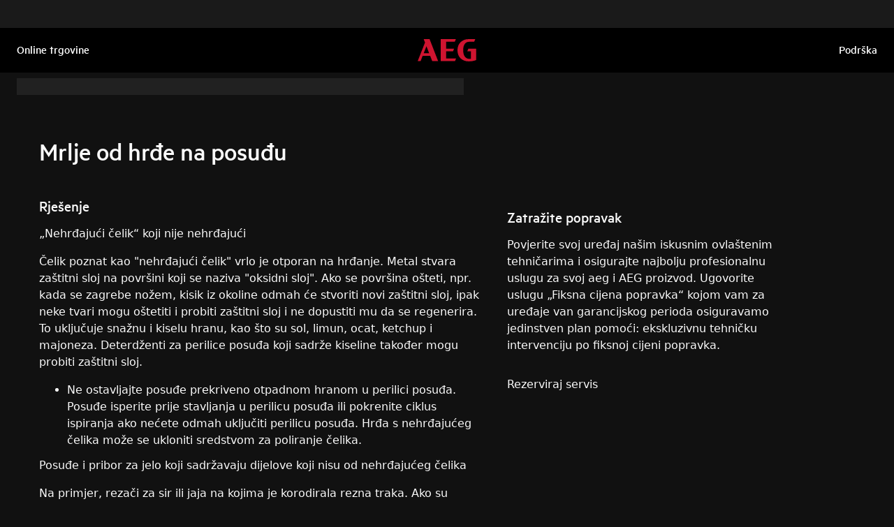

--- FILE ---
content_type: text/html; charset=utf-8
request_url: https://support.aeg.hr/support-articles/article/mrlje-od-hrde-na-posudu?locale=hr-HR
body_size: 41517
content:
<!DOCTYPE html><html lang="hr-HR"><head><meta charSet="utf-8"/><meta name="viewport" content="width=device-width, initial-scale=1"/><link rel="preload" as="image" href="/support-articles/assets/aeg/footer-logo.svg"/><link rel="stylesheet" href="/support-articles/_next/static/css/c0ad8e7c53ec7020.css" data-precedence="next"/><link rel="preload" as="script" fetchPriority="low" href="/support-articles/_next/static/chunks/webpack-d01f2978ddd6b7bd.js"/><script src="/support-articles/_next/static/chunks/bf6a786c-a7693e0ca5543e8a.js" async=""></script><script src="/support-articles/_next/static/chunks/831-a3d639f990d9b124.js" async=""></script><script src="/support-articles/_next/static/chunks/main-app-c447aa0a53e44f3b.js" async=""></script><script src="/support-articles/_next/static/chunks/2062-254db6ddd7128261.js" async=""></script><script src="/support-articles/_next/static/chunks/1025-09727ca8c6a13f6d.js" async=""></script><script src="/support-articles/_next/static/chunks/app/(main)/article/%5Bslug%5D/error-9a5f1b0a383dab88.js" async=""></script><script src="/support-articles/_next/static/chunks/app/global-error-92b7d01b2e44fbeb.js" async=""></script><script src="/support-articles/_next/static/chunks/8003-16d10768e962ddb4.js" async=""></script><script src="/support-articles/_next/static/chunks/2191-74c76d3f82c16a85.js" async=""></script><script src="/support-articles/_next/static/chunks/381-171afbdb9df6f0e3.js" async=""></script><script src="/support-articles/_next/static/chunks/app/layout-b401ef00f50401e8.js" async=""></script><script src="/support-articles/_next/static/chunks/1403-bcc435d4eba4a52c.js" async=""></script><script src="/support-articles/_next/static/chunks/7242-a74f37dae9a4100b.js" async=""></script><script src="/support-articles/_next/static/chunks/2972-3353a5880e2f8d8b.js" async=""></script><script src="/support-articles/_next/static/chunks/8213-e81119a24f41566d.js" async=""></script><script src="/support-articles/_next/static/chunks/8439-a72657937bd0c1bc.js" async=""></script><script src="/support-articles/_next/static/chunks/7475-20075b1dc8f5ae78.js" async=""></script><script src="/support-articles/_next/static/chunks/app/(main)/article/%5Bslug%5D/page-59f208323cf5a0ed.js" async=""></script><script src="/support-articles/_next/static/chunks/app/(main)/layout-564516995bbc052f.js" async=""></script><title>Mrlje od hrđe na posuđu | AEG</title><meta name="description" content="„Nehrđajući čelik“ koji nije nehrđajući

Čelik poznat kao &quot;nehrđajući čelik&quot; vrlo je otporan na hrđanje. Metal stvara zaštitni sloj na površini koji se..."/><meta name="robots" content="index, follow"/><link rel="canonical" href="https://support.aeg.hr/support-articles/article/mrlje-od-hrde-na-posudu"/><link rel="alternate" hrefLang="bg-BG" href="https://support.aeg.bg/support-articles/article/cherveni-petna-po-sdovete-i-priborite"/><link rel="alternate" hrefLang="hr-HR" href="https://support.aeg.hr/support-articles/article/mrlje-od-hrde-na-posudu"/><link rel="alternate" hrefLang="cs-CZ" href="https://support.aeg.cz/support-articles/article/cervene-skvrny-na-nadobi-a-priborech"/><link rel="alternate" hrefLang="nl-NL" href="https://support.aeg.nl/support-articles/article/vaatwasser-geeft-rode-vlekken-op-borden-en-het-bestek"/><link rel="alternate" hrefLang="en-IE" href="https://support.aeg.ie/support-articles/article/red-stains-on-dishes-and-cookware"/><link rel="alternate" hrefLang="en-GB" href="https://support.aeg.co.uk/support-articles/article/red-stains-on-dishes-and-cookware"/><link rel="alternate" hrefLang="et-EE" href="https://support.aeg.ee/support-articles/article/punakad-plekid-noudel-ja-soogiriistadel"/><link rel="alternate" hrefLang="fr-BE" href="https://support.aeg.be/support-articles/article/taches-rouges-sur-la-vaisselle-et-les-couverts?locale=fr-BE"/><link rel="alternate" hrefLang="de-DE" href="https://support.aeg.de/support-articles/article/rote-flecken-auf-geschirr-und-besteck"/><link rel="alternate" hrefLang="de-AT" href="https://support.aeg.at/support-articles/article/rote-flecken-auf-geschirr-und-besteck"/><link rel="alternate" hrefLang="el-GR" href="https://support.aeg.com.gr/support-articles/article/kokkinoi-lekedes-se-piata-kai-makhairopirouna"/><link rel="alternate" hrefLang="ru-UA" href="https://support.aeg.ua/support-articles/article/krasnye-pyatna-na-posude-i-stolovykh-priborakh?locale=ru-UA"/><link rel="alternate" hrefLang="sk-SK" href="https://support.aeg.sk/support-articles/article/ervene-kvrny-na-riade-a-pribore"/><link rel="alternate" hrefLang="sl-SI" href="https://support.aeg.si/support-articles/article/madezi-rje-na-posodah"/><link rel="alternate" hrefLang="sv-SE" href="https://support.aeg.se/support-articles/article/roda-flackar-pa-disken-och-besticken"/><link rel="alternate" hrefLang="tr-TR" href="https://support.aeg.com.tr/support-articles/article/tabaklar-ve-catal-bcaklar-uzerinde-krmz-lekeler"/><link rel="alternate" hrefLang="uk-UA" href="https://support.aeg.ua/support-articles/article/chervoni-plyami-na-posudi-i-stolovikh-priborakh"/><meta property="og:title" content="Mrlje od hrđe na posuđu | AEG"/><meta property="og:description" content="„Nehrđajući čelik“ koji nije nehrđajući

Čelik poznat kao &quot;nehrđajući čelik&quot; vrlo je otporan na hrđanje. Metal stvara zaštitni sloj na površini koji se..."/><meta property="og:locale" content="hr-HR"/><meta property="og:image" content="https://support.aeg.hr/support-articles/images/startpage/support-aeg.avif"/><meta property="og:type" content="article"/><meta name="twitter:card" content="summary_large_image"/><meta name="twitter:title" content="Mrlje od hrđe na posuđu | AEG"/><meta name="twitter:description" content="„Nehrđajući čelik“ koji nije nehrđajući

Čelik poznat kao &quot;nehrđajući čelik&quot; vrlo je otporan na hrđanje. Metal stvara zaštitni sloj na površini koji se..."/><meta name="twitter:image" content="https://support.aeg.hr/support-articles/images/startpage/support-aeg.avif"/><link rel="icon" href="/support-articles/assets/aeg/favicon.ico" type="image/x-icon"/><style>/**
 * Do not edit directly, this file was auto-generated.
 */

:root {
  --sds-font-family-default: Metric, 'Metric Fallback', Arial, sans-serif;
  --sds-font-weight-subtle: 300;
  --sds-font-weight-default: 400;
  --sds-font-weight-emphasis: 500;
  --sds-font-line-height-default: 1.29;
  --sds-font-line-height-s: 0.95;
  --sds-font-line-height-m: 1.03;
  --sds-font-line-height-l: 1.29;
  --sds-font-line-height-display-xs: 36px; /* 95% */
  --sds-font-line-height-display-s: 46px; /* 95% */
  --sds-font-line-height-display-m: 55px; /* 95% */
  --sds-font-line-height-display-l: 73px; /* 95% */
  --sds-font-line-height-preamble-s: 31px; /* 129% */
  --sds-font-line-height-preamble-m: 37px; /* 129% */
  --sds-font-line-height-heading-xs: 20px; /* 103% */
  --sds-font-line-height-heading-s: 23px; /* 103% */
  --sds-font-line-height-heading-m: 25px; /* 103% */
  --sds-font-line-height-heading-l: 29px; /* 103% */
  --sds-font-line-height-subheading-xs: 18px; /* 129% */
  --sds-font-line-height-subheading-s: 22px; /* 129% */
  --sds-font-line-height-subheading-m: 25px; /* 129% */
  --sds-font-line-height-subheading-l: 28px; /* 129% */
  --sds-font-line-height-body-xs: 18px; /* 129% */
  --sds-font-line-height-body-s: 22px; /* 129% */
  --sds-font-line-height-body-m: 25px; /* 129% */
  --sds-font-line-height-body-l: 28px; /* 129% */
  --sds-font-line-height-label-xs: 14px; /* 103% */
  --sds-font-line-height-label-s: 18px; /* 103% */
  --sds-font-line-height-label-m: 20px; /* 103% */
  --sds-font-line-height-label-l: 23px; /* 103% */
  --sds-font-display-xs:
    500 38px/36px Metric, 'Metric Fallback', Arial, sans-serif; /* Used for large page titles and sections. */
  --sds-font-display-s: 500 48px/46px Metric, 'Metric Fallback', Arial, sans-serif;
  --sds-font-display-m: 500 58px/55px Metric, 'Metric Fallback', Arial, sans-serif;
  --sds-font-display-l: 500 77px/73px Metric, 'Metric Fallback', Arial, sans-serif;
  --sds-font-preamble-s:
    400 24px/31px Metric, 'Metric Fallback', Arial, sans-serif; /* Used for high emphasis intro paragraphs, paired with display font styles. */
  --sds-font-preamble-m: 400 29px/37px Metric, 'Metric Fallback', Arial, sans-serif;
  --sds-font-heading-xs:
    500 19px/20px Metric, 'Metric Fallback', Arial, sans-serif; /* Used for default titles paired with paragraphs or inside components. */
  --sds-font-heading-s: 500 22px/23px Metric, 'Metric Fallback', Arial, sans-serif;
  --sds-font-heading-m: 500 24px/25px Metric, 'Metric Fallback', Arial, sans-serif;
  --sds-font-heading-l: 500 29px/29px Metric, 'Metric Fallback', Arial, sans-serif;
  --sds-font-subheading-xs:
    500 14px/18px Metric, 'Metric Fallback', Arial, sans-serif; /* Used to create more hierarchy within layouts when needed. */
  --sds-font-subheading-s: 500 17px/22px Metric, 'Metric Fallback', Arial, sans-serif;
  --sds-font-subheading-m: 500 19px/25px Metric, 'Metric Fallback', Arial, sans-serif;
  --sds-font-subheading-l: 500 22px/28px Metric, 'Metric Fallback', Arial, sans-serif;
  --sds-font-body-xs:
    400 14px/18px Metric, 'Metric Fallback', Arial, sans-serif; /* Used for main text content in a layout. */
  --sds-font-body-s: 400 17px/22px Metric, 'Metric Fallback', Arial, sans-serif;
  --sds-font-body-m: 400 19px/25px Metric, 'Metric Fallback', Arial, sans-serif;
  --sds-font-body-l: 400 22px/28px Metric, 'Metric Fallback', Arial, sans-serif;
  --sds-font-body-emphasis-xs:
    500 14px/18px Metric, 'Metric Fallback', Arial, sans-serif; /* Emphasis: used for highlighting words or sentences in a main text content. */
  --sds-font-body-emphasis-s: 500 17px/22px Metric, 'Metric Fallback', Arial, sans-serif;
  --sds-font-body-emphasis-m: 500 19px/25px Metric, 'Metric Fallback', Arial, sans-serif;
  --sds-font-body-emphasis-l: 500 22px/28px Metric, 'Metric Fallback', Arial, sans-serif;
  --sds-font-link-xs:
    400 14px/18px Metric, 'Metric Fallback', Arial, sans-serif; /* Used for text links. */
  --sds-font-link-s: 400 17px/22px Metric, 'Metric Fallback', Arial, sans-serif;
  --sds-font-link-m: 400 19px/25px Metric, 'Metric Fallback', Arial, sans-serif;
  --sds-font-link-l: 400 22px/28px Metric, 'Metric Fallback', Arial, sans-serif;
  --sds-font-link-emphasis-xs:
    500 14px/18px Metric, 'Metric Fallback', Arial, sans-serif; /* Emphasis: used when a link is part of a sentence that is highlighted. */
  --sds-font-link-emphasis-s: 500 17px/22px Metric, 'Metric Fallback', Arial, sans-serif;
  --sds-font-link-emphasis-m: 500 19px/25px Metric, 'Metric Fallback', Arial, sans-serif;
  --sds-font-link-emphasis-l: 500 22px/28px Metric, 'Metric Fallback', Arial, sans-serif;
  --sds-font-label-xs:
    400 14px/14px Metric, 'Metric Fallback', Arial, sans-serif; /* Used for details or interactive items such as buttons, tabs, chips or menu list items. */
  --sds-font-label-s: 400 17px/18px Metric, 'Metric Fallback', Arial, sans-serif;
  --sds-font-label-m: 400 19px/20px Metric, 'Metric Fallback', Arial, sans-serif;
  --sds-font-label-l: 400 22px/23px Metric, 'Metric Fallback', Arial, sans-serif;
  --sds-font-label-emphasis-xs:
    500 14px/14px Metric, 'Metric Fallback', Arial, sans-serif; /* Used for details or interactive items such as buttons, tabs, chips or menu list items that needs emphasis. */
  --sds-font-label-emphasis-s: 500 17px/18px Metric, 'Metric Fallback', Arial, sans-serif;
  --sds-font-label-emphasis-m: 500 19px/20px Metric, 'Metric Fallback', Arial, sans-serif;
  --sds-font-label-emphasis-l: 500 22px/23px Metric, 'Metric Fallback', Arial, sans-serif;
  --sds-font-font-size-display-xs: 38px;
  --sds-font-font-size-display-s: 48px;
  --sds-font-font-size-display-m: 58px;
  --sds-font-font-size-display-l: 77px;
  --sds-font-font-size-preamble-s: 24px;
  --sds-font-font-size-preamble-m: 29px;
  --sds-font-font-size-heading-xs: 19px;
  --sds-font-font-size-heading-s: 22px;
  --sds-font-font-size-heading-m: 24px;
  --sds-font-font-size-heading-l: 29px;
  --sds-font-font-size-subheading-xs: 14px;
  --sds-font-font-size-subheading-s: 17px;
  --sds-font-font-size-subheading-m: 19px;
  --sds-font-font-size-subheading-l: 22px;
  --sds-font-font-size-body-xs: 14px;
  --sds-font-font-size-body-s: 17px;
  --sds-font-font-size-body-m: 19px;
  --sds-font-font-size-body-l: 22px;
  --sds-color-background: #111111; /* Background color is reserved for the main background of each page. */
  --sds-color-on-background-100: #fafafa; /* OnBackground colors are used for elements like texts, icons, shapes, dividers, or strokes that sit on top of the background color. */
  --sds-color-on-background-200: #cccccc;
  --sds-color-on-background-300: #919191;
  --sds-color-on-background-400: #5e5e5e;
  --sds-color-on-background-500: #3b3b3b;
  --sds-color-surface-100: #3b3b3b; /* Surface colors are used for sections, main areas, and components background such as panels, cards, modals and so on. */
  --sds-color-surface-200: #303030;
  --sds-color-surface-300: #262626;
  --sds-color-surface-400: #1a1a1a;
  --sds-color-surface-500: #111111;
  --sds-color-on-surface-100: #fafafa; /* OnSurface colors are used for elements like texts, icons, shapes, dividers, or strokes that sit on top of surface colors. */
  --sds-color-on-surface-200: #cccccc;
  --sds-color-on-surface-300: #919191;
  --sds-color-on-surface-400: #5e5e5e;
  --sds-color-on-surface-500: #3b3b3b;
  --sds-color-container-100: #f6f6f6; /* Container colors are used for buttons as well as other small interactive elements such as form controls or list items. */
  --sds-color-container-200: #919191;
  --sds-color-container-300: #474747;
  --sds-color-container-400: #303030;
  --sds-color-container-500: #262626;
  --sds-color-on-container-100: #fafafa; /* OnContainer colors are used for elements like texts, icons, shapes, dividers, or strokes that sit on top of container colors. */
  --sds-color-on-container-200: #cccccc;
  --sds-color-on-container-300: #6a6a6a;
  --sds-color-on-container-400: #474747;
  --sds-color-on-container-500: #000000;
  --sds-color-primary-100: #d01935; /* Primary colors are mainly used for emphasis buttons or interactive states. They can also be used for specific sections or components – and elements like icons, small pictograms, and illustrations within them. */
  --sds-color-primary-200: #a41029;
  --sds-color-primary-300: #780c23;
  --sds-color-primary-400: #620b1f;
  --sds-color-primary-500: #4f091b;
  --sds-color-on-primary-100: #ffffff; /* OnPrimary colors are used for elements like texts, icons, shapes, dividers, or strokes that sit on top of primary colors. */
  --sds-color-on-primary-200: #f9e2e5;
  --sds-color-on-primary-300: #f2bec6;
  --sds-color-on-primary-400: #f9e2e5;
  --sds-color-on-primary-500: #ffffff;
  --sds-color-secondary-100: #525252; /* Secondary colors are used as a complement to primary colors. They are used mainly for specific sections or components – and elements like icons, small pictograms, and illustrations within them. */
  --sds-color-secondary-200: #474747;
  --sds-color-secondary-300: #3b3b3b;
  --sds-color-secondary-400: #303030;
  --sds-color-secondary-500: #1a1a1a;
  --sds-color-on-secondary-100: #fafafa; /* OnSecondary colors are used for elements like texts, icons, shapes, dividers, or strokes that sit on top of secondary colors. */
  --sds-color-on-secondary-200: #dadada;
  --sds-color-on-secondary-300: #bbbbbb;
  --sds-color-on-secondary-400: #dadada;
  --sds-color-on-secondary-500: #fafafa;
  --sds-color-tertiary-100: #623c42; /* Tertiary colors are used for specific sections or components – and elements like icons, small pictograms, and illustrations within them – with a higher focus than primary or secondary colors. */
  --sds-color-tertiary-200: #523237;
  --sds-color-tertiary-300: #42292d;
  --sds-color-tertiary-400: #352024;
  --sds-color-tertiary-500: #241619;
  --sds-color-on-tertiary-100: #ffffff; /* OnTertiary colors are used for elements like texts, icons, shapes, dividers, or strokes that sit on top of tertiary colors. */
  --sds-color-on-tertiary-200: #fce0e4;
  --sds-color-on-tertiary-300: #f9bcc5;
  --sds-color-on-tertiary-400: #fce0e4;
  --sds-color-on-tertiary-500: #ffffff;
  --sds-color-info-100: #e8e8e8; /* Info colors are used to highlight important but not critical information that doesn’t necessary require an immediate action. They can be used in the form of buttons, banners, messages, badges, or other indicators such as progress bars. */
  --sds-color-info-200: #bbbbbb;
  --sds-color-info-300: #6a6a6a;
  --sds-color-info-400: #525252;
  --sds-color-info-500: #303030;
  --sds-color-on-info-100: #ffffff; /* OnInfo colors are used for elements like texts, icons, shapes, dividers, or strokes that sit on top of info colors. */
  --sds-color-on-info-200: #e8e8e8;
  --sds-color-on-info-300: #cccccc;
  --sds-color-on-info-400: #3b3b3b;
  --sds-color-on-info-500: #000000;
  --sds-color-success-100: #17a749; /* Success colors are used to indicates something positive, like the success of a user action. They can be used in the form of buttons, banners, messages, prompts, or badges. */
  --sds-color-success-200: #12893b;
  --sds-color-success-300: #0c5f29;
  --sds-color-success-400: #09441e;
  --sds-color-success-500: #062c13;
  --sds-color-on-success-100: #edf8f1; /* OnSuccess colors are used for elements like texts, icons, shapes, dividers, or strokes that sit on top of success colors. */
  --sds-color-on-success-200: #b9e4c8;
  --sds-color-on-success-300: #78cc95;
  --sds-color-on-success-400: #062c13;
  --sds-color-on-success-500: #000000;
  --sds-color-danger-100: #fd574f; /* Danger colors are used to warn the user about critical information that requires an immediate action, to display errors, or to warn about the destructive consequences of a specific action, such as deleting an account. They can be used in the form of buttons, banners, messages, prompts, alerts, or badges. */
  --sds-color-danger-200: #e13229;
  --sds-color-danger-300: #9c231c;
  --sds-color-danger-400: #731915;
  --sds-color-danger-500: #4b110e;
  --sds-color-on-danger-100: #fff3f2; /* OnDanger colors are used for elements like texts, icons, shapes, dividers, or strokes that sit on top of danger colors. */
  --sds-color-on-danger-200: #ffcdcb;
  --sds-color-on-danger-300: #fea29d;
  --sds-color-on-danger-400: #4b110e;
  --sds-color-on-danger-500: #000000;
  --sds-color-caution-100: #ffd726; /* Caution colors are used to warn the user about relevant and potentially critical information or about the consequences of a specific action, e.g. leaving a flow before completing it. They can be used in the form of buttons, banners, messages, prompts, alerts, or badges. */
  --sds-color-caution-200: #f4c703;
  --sds-color-caution-300: #8f7402;
  --sds-color-caution-400: #554501;
  --sds-color-caution-500: #3a3001;
  --sds-color-on-caution-100: #ffffff; /* OnCaution colors are used for elements like texts, icons, shapes, dividers, or strokes that sit on top of information colors. */
  --sds-color-on-caution-200: #fff7d6;
  --sds-color-on-caution-300: #ffd726;
  --sds-color-on-caution-400: #473a01;
  --sds-color-on-caution-500: #000000;
  --sds-color-vis-decorative-100: #780c23; /* Decorative colors match primary colors – with slightly darker shades – to achieve the right theme switch with other brands of Electrolux group. They are used only for specific sections – and elements like icons, small pictograms, and illustrations within them. */
  --sds-color-vis-decorative-200: #620b1f;
  --sds-color-vis-decorative-300: #4f091b;
  --sds-color-vis-decorative-400: #380613;
  --sds-color-vis-decorative-500: #27040d;
  --sds-color-vis-on-decorative-100: #ffffff; /* OnDecorative colors are used for elements like texts, icons, shapes, dividers, or strokes that sit on top of decorative colors. */
  --sds-color-vis-on-decorative-200: #f9e2e5;
  --sds-color-vis-on-decorative-300: #f2bec6;
  --sds-color-vis-on-decorative-400: #f9e2e5;
  --sds-color-vis-on-decorative-500: #ffffff;
  --sds-color-vis-eco-100: #004424; /* Eco colors are used in all the context where the brand needs to express the concept of sustainability, e.g. an eco line of products or a part of a marketing campaign describing recycling and re-usability. They are used mainly for specific sections – and elements like icons, small pictograms, and illustrations within them – as well as contextual emphasis buttons. */
  --sds-color-vis-eco-200: #00381d;
  --sds-color-vis-eco-300: #002d17;
  --sds-color-vis-eco-400: #00381d;
  --sds-color-vis-eco-500: #004424;
  --sds-color-vis-on-eco-100: #ffffff; /* OnEco colors are used for elements like texts, icons, shapes, dividers, or strokes that sit on top of eco colors. */
  --sds-color-vis-on-eco-200: #eaf9f2;
  --sds-color-vis-on-eco-300: #aae6ca;
  --sds-color-vis-on-eco-400: #eaf9f2;
  --sds-color-vis-on-eco-500: #ffffff;
  --sds-color-vis-gradient-100: linear-gradient(
    180deg,
    rgba(0, 0, 0, 0%) 50%,
    rgba(0, 0, 0, 80%) 100%
  ); /* Gradients colors are applied to surfaces that separate images from a texts paced on top of them, in order to increase the readability and make the information accessible. */
  --sds-color-vis-gradient-200: linear-gradient(
    180deg,
    rgba(0, 0, 0, 0%) 0%,
    rgba(0, 0, 0, 50%) 50%,
    rgba(0, 0, 0, 70%) 100%
  );
  --sds-color-vis-gradient-stops-100: rgba(0, 0, 0, 80%);
  --sds-color-vis-gradient-stops-200: rgba(0, 0, 0, 70%);
  --sds-color-vis-gradient-stops-300: rgba(0, 0, 0, 50%);
  --sds-color-vis-gradient-stops-transparent: rgba(0, 0, 0, 0%);
  --sds-color-vis-on-gradient-100: #ffffff; /* OnGradient colors are used for texts or other elements placed on top of images. */
  --sds-color-vis-promotion-deal-100: #8f0e26;
  --sds-color-vis-promotion-deal-500: #ffffff;
  --sds-color-vis-promotion-on-deal-100: #780c23;
  --sds-color-vis-promotion-on-deal-500: #ffffff;
  --sds-color-vis-promotion-blackmonth-100: #000000;
  --sds-color-vis-promotion-on-blackmonth-500: #ffffff;
  --sds-color-vis-rating-100: #ffffff;
  --sds-color-vis-rating-200: #bbbbbb;
  --sds-opacity-container-100: 30%;
  --sds-opacity-container-200: 40%;
  --sds-opacity-container-300: 50%;
  --sds-opacity-container-400: 70%;
  --sds-opacity-container-500: 85%;
  --sds-opacity-container-none: 0%;
  --sds-radius-none: 0;
  --sds-radius-xs: 0;
  --sds-radius-s: 0;
  --sds-radius-m: 0;
  --sds-radius-l: 0;
  --sds-radius-xl: 40px;
  --sds-drop-shadow-default-s: 0 0 10px 4px rgba(0, 0, 0, 100%); /* Used for elements positioned at the lowest level within the elevation model (e.g. sticky panels) When translating the design to a dark theme, "default" shadows translate darker than the "subtle" ones. */
  --sds-drop-shadow-default-m: 0 0 25px 8px rgba(0, 0, 0, 100%); /* Used for elements positioned at the middle level within the elevation model (e.g. product cards) When translating the design to a dark theme, "default" shadows translate darker than the "subtle" ones. */
  --sds-drop-shadow-default-l: 0 0 50px 15px rgba(0, 0, 0, 100%); /* Used for elements positioned at the highest level within the elevation model (e.g. toasts) When translating the design to a dark theme, "default" shadows translate darker than the "subtle" ones. */
  --sds-drop-shadow-subtle-s: 0 0 10px 4px rgba(0, 0, 0, 30%); /* Used for elements positioned at the lowest level within the elevation model (e.g. sticky panels) When translating the design to a dark theme, “subtle” shadows translate softer than the “default” ones. */
  --sds-drop-shadow-subtle-m: 0 0 25px 8px rgba(0, 0, 0, 30%); /* Used for elements positioned at the middle level within the elevation model (e.g. product cards) When translating the design to a dark theme, “subtle” shadows translate softer than the “default” ones. */
  --sds-drop-shadow-subtle-l: 0 0 50px 15px rgba(0, 0, 0, 30%); /* Used for elements positioned at the highest level within the elevation model (e.g. toasts) When translating the design to a dark theme, “subtle” shadows translate softer than the “default” ones. */
  --sds-stroke-width-none: 0;
  --sds-stroke-width-s: 1px;
  --sds-stroke-width-m: 2px;
  --sds-stroke-width-l: 3px;
  --sds-space-stack-none: 0;
  --sds-space-stack-xxxs: 1px;
  --sds-space-stack-xxs: 4px;
  --sds-space-stack-xs: 8px;
  --sds-space-stack-s: 16px;
  --sds-space-stack-m: 24px;
  --sds-space-stack-l: 32px;
  --sds-space-stack-xl: 40px;
  --sds-space-stack-xxl: 48px;
  --sds-space-stack-xxxl: 64px;
  --sds-space-inline-none: 0;
  --sds-space-inline-xxxs: 1px;
  --sds-space-inline-xxs: 4px;
  --sds-space-inline-xs: 8px;
  --sds-space-inline-s: 16px;
  --sds-space-inline-m: 24px;
  --sds-space-inline-l: 32px;
  --sds-space-inline-xl: 40px;
  --sds-space-inline-xxl: 48px;
  --sds-space-inline-xxxl: 64px;
  --sds-space-inset-none: 0;
  --sds-space-inset-xxxs: 4px;
  --sds-space-inset-xxs: 8px;
  --sds-space-inset-xs: 16px;
  --sds-space-inset-s: 24px;
  --sds-space-inset-m: 32px;
  --sds-space-inset-l: 40px;
  --sds-space-inset-xl: 48px;
  --sds-space-inset-xxl: 64px;
  --sds-space-inset-xxxl: 96px;
  --sds-brand-name: AEG;
  --sds-wrapper-primary-color-subtle: #303030;
  --sds-wrapper-primary-color-on-subtle: #fafafa;
  --sds-component-blur-container-100: 5px;
  --sds-component-blur-container-200: 20px;
  --sds-component-blur-container-300: 50px;
  --sds-component-icon-size-xxs: 12px;
  --sds-component-icon-size-xs: 16px;
  --sds-component-icon-size-s: 20px;
  --sds-component-icon-size-m: 24px;
  --sds-component-icon-size-l: 28px;
  --sds-component-icon-size-xl: 32px;
  --sds-component-icon-size-xxl: 40px;
  --sds-component-focus-outline-border-normal: 1px solid #000000;
  --sds-component-focus-outline-border-inverted: 1px solid #ffffff;
  --sds-component-focus-outline-border-inset: 4px;
  --sds-component-price-font-size-xs: 14px;
  --sds-component-price-font-size-s: 16px;
  --sds-component-price-font-size-m: 18px;
  --sds-component-price-font-size-l: 24px;
  --sds-component-price-font-emphasis-xs:
    500 17px/18px Metric, 'Metric Fallback', Arial, sans-serif;
  --sds-component-price-font-emphasis-s: 500 19px/20px Metric, 'Metric Fallback', Arial, sans-serif;
  --sds-component-price-font-emphasis-m: 500 22px/23px Metric, 'Metric Fallback', Arial, sans-serif;
  --sds-component-price-font-emphasis-l: 500 29px/29px Metric, 'Metric Fallback', Arial, sans-serif;
  --sds-component-price-font-muted-xs: 400 17px/18px Metric, 'Metric Fallback', Arial, sans-serif;
  --sds-component-price-font-muted-s: 400 19px/20px Metric, 'Metric Fallback', Arial, sans-serif;
  --sds-component-price-font-muted-m: 400 22px/23px Metric, 'Metric Fallback', Arial, sans-serif;
  --sds-component-price-font-muted-l: 400 29px/29px Metric, 'Metric Fallback', Arial, sans-serif;
  --sds-component-color-none: rgba(0, 0, 0, 0%);
  --sds-component-color-focus-outline: #8dc0ee; /* Used only for focus:state outlines. */
  --sds-component-pictogram-size-xxxs: 32px;
  --sds-component-pictogram-size-xxs: 40px;
  --sds-component-pictogram-size-xs: 48px;
  --sds-component-pictogram-size-s: 56px;
  --sds-component-pictogram-size-m: 64px;
  --sds-component-pictogram-size-l: 80px;
  --sds-component-badge-font-xs:
    600 10px/0.95 'Readex Pro', Arial, sans-serif; /* Used for digits within a notification badge */
  --sds-form-control-border-normal: 1px solid rgba(250, 250, 250, 60%);
  --sds-form-control-border-hover: 1px solid #fafafa;
  --sds-form-control-border-focus: 1px solid #fafafa;
  --sds-form-control-border-error: 1px solid #fd574f;
  --sds-form-control-border-color-normal: rgba(250, 250, 250, 60%);
  --sds-form-control-border-color-hover: #fafafa;
  --sds-form-control-border-color-focus: #fafafa;
  --sds-form-control-border-color-error: #fd574f;
  --sds-form-control-radius-l: 0;
  --sds-form-control-radius-s: 0;
  --sds-form-control-button-height-l: 56px; /* Used to adapt buttons to the size of the input fields */
  --sds-form-control-button-height-s: 48px; /* Used to adapt buttons to the size of the input fields */
  --sds-form-control-opacity-disabled: 40%;
  --sds-form-control-color-normal: rgba(246, 246, 246, 6%);
  --sds-form-control-placeholder-color-normal: rgba(250, 250, 250, 60%);
  --sds-form-control-text-color-normal: #fafafa;
  --sds-form-control-label-color-normal: #fafafa;
  --sds-form-control-helper-color-subtle: rgba(
    250,
    250,
    250,
    60%
  ); /* Used for default helper messages */
  --sds-form-control-helper-color-emphasis: #fafafa; /* Used for error messages */
  --sds-overlay-panel-radius: 0; /* Used for modals and bottom sheets. For bottom sheets, it apples only to top-left and top-right coreners. */
  --sds-focus-outline-radius-button: 0;
  --sds-focus-outline-radius-round: 40px;
  --sds-focus-outline-radius-sharp: 0;
  --sds-button-radius: 0;
  --sds-button-opacity-disabled: 50%;
  --sds-button-opacity-muted-disabled: 40%;
  --sds-button-color-emphasis1-normal: #d01935;
  --sds-button-color-emphasis1-hover: rgba(208, 25, 53, 85%);
  --sds-button-color-emphasis1-pressed: rgba(208, 25, 53, 85%);
  --sds-button-color-emphasis2-normal: #f6f6f6;
  --sds-button-color-emphasis2-hover: rgba(246, 246, 246, 85%);
  --sds-button-color-emphasis2-pressed: rgba(246, 246, 246, 85%);
  --sds-button-color-emphasis3-normal: #f6f6f6;
  --sds-button-color-emphasis3-hover: rgba(246, 246, 246, 85%);
  --sds-button-color-emphasis3-pressed: rgba(246, 246, 246, 85%);
  --sds-button-color-emphasis4-normal: #f6f6f6;
  --sds-button-color-emphasis4-hover: rgba(246, 246, 246, 85%);
  --sds-button-color-emphasis4-pressed: rgba(246, 246, 246, 85%);
  --sds-button-color-emphasis5-normal: #f6f6f6;
  --sds-button-color-emphasis5-hover: rgba(246, 246, 246, 85%);
  --sds-button-color-emphasis5-pressed: rgba(246, 246, 246, 85%);
  --sds-button-color-subtle-normal: #f6f6f6;
  --sds-button-color-subtle-hover: rgba(246, 246, 246, 85%);
  --sds-button-color-subtle-pressed: rgba(246, 246, 246, 85%);
  --sds-button-color-emphasis-invert-normal: #ffffff;
  --sds-button-color-emphasis-invert-hover: rgba(255, 255, 255, 85%);
  --sds-button-color-emphasis-invert-pressed: rgba(255, 255, 255, 85%);
  --sds-button-color-on-subtle-normal: #000000;
  --sds-button-color-on-emphasis-invert-normal: #000000;
  --sds-button-color-on-muted-invert-normal: #ffffff;
  --sds-button-color-on-muted-invert-hover: rgba(255, 255, 255, 50%);
  --sds-button-color-on-muted-invert-pressed: rgba(255, 255, 255, 50%);
  --sds-button-color-on-emphasis1-normal: #ffffff;
  --sds-button-color-on-emphasis2-normal: #000000;
  --sds-button-color-on-emphasis3-normal: #000000;
  --sds-button-color-on-emphasis4-normal: #000000;
  --sds-button-color-on-emphasis5-normal: #000000;
  --sds-button-color-on-deal-normal: #780c23;
  --sds-button-color-on-muted1-normal: #fafafa;
  --sds-button-color-on-muted1-hover: rgba(250, 250, 250, 40%);
  --sds-button-color-on-muted1-pressed: rgba(250, 250, 250, 40%);
  --sds-button-color-on-success-normal: #000000;
  --sds-button-color-on-caution-normal: #000000;
  --sds-button-color-on-danger-normal: #000000;
  --sds-button-color-on-info-normal: #000000;
  --sds-button-color-on-muted2-normal: #fafafa;
  --sds-button-color-on-muted2-hover: rgba(250, 250, 250, 40%);
  --sds-button-color-on-muted2-pressed: rgba(250, 250, 250, 40%);
  --sds-button-color-on-muted3-normal: #ffffff;
  --sds-button-color-on-muted3-hover: rgba(255, 255, 255, 40%);
  --sds-button-color-on-muted3-pressed: rgba(255, 255, 255, 40%);
  --sds-button-color-on-muted4-normal: #ffffff;
  --sds-button-color-on-muted4-hover: rgba(255, 255, 255, 40%);
  --sds-button-color-on-muted4-pressed: rgba(255, 255, 255, 40%);
  --sds-button-color-on-muted5-normal: #ffffff;
  --sds-button-color-on-muted5-hover: rgba(255, 255, 255, 40%);
  --sds-button-color-on-muted5-pressed: rgba(255, 255, 255, 40%);
  --sds-button-color-success-normal: #17a749;
  --sds-button-color-success-hover: rgba(23, 167, 73, 85%);
  --sds-button-color-success-pressed: rgba(23, 167, 73, 85%);
  --sds-button-color-caution-normal: #f4c703;
  --sds-button-color-caution-hover: rgba(244, 199, 3, 85%);
  --sds-button-color-caution-pressed: rgba(244, 199, 3, 85%);
  --sds-button-color-danger-normal: #fd574f;
  --sds-button-color-danger-hover: rgba(253, 87, 79, 85%);
  --sds-button-color-danger-pressed: rgba(253, 87, 79, 85%);
  --sds-button-color-info-normal: #e8e8e8;
  --sds-button-color-info-hover: rgba(232, 232, 232, 85%);
  --sds-button-color-info-pressed: rgba(232, 232, 232, 85%);
  --sds-button-color-play: rgba(255, 255, 255, 50%);
  --sds-button-color-deal-normal: #ffffff;
  --sds-button-color-deal-hover: rgba(255, 255, 255, 85%);
  --sds-button-color-deal-pressed: rgba(255, 255, 255, 85%);
  --sds-button-height-l: 48px;
  --sds-button-height-s: 40px;
  --sds-button-icon-size-l: 20px;
  --sds-button-icon-size-s: 16px;
  --sds-button-padding-h-l: 16px;
  --sds-button-padding-h-s: 16px;
  --sds-button-gap-l: 8px;
  --sds-button-gap-s: 4px;
  --sds-button-label-font-m: 500 19px/20px Metric, 'Metric Fallback', Arial, sans-serif;
  --sds-button-label-font-s: 500 17px/18px Metric, 'Metric Fallback', Arial, sans-serif;
  --sds-callout-color-emphasis1-default: #620b1f;
  --sds-callout-color-emphasis1-invert: #780c23;
  --sds-callout-color-emphasis2-default: #303030;
  --sds-callout-color-emphasis2-invert: #525252;
  --sds-callout-color-emphasis3-default: #352024;
  --sds-callout-color-emphasis3-invert: #623c42;
  --sds-callout-color-emphasis4-default: #380613;
  --sds-callout-color-emphasis4-invert: #780c23;
  --sds-callout-color-emphasis5-default: #00381d;
  --sds-callout-color-emphasis5-invert: #004424;
  --sds-callout-color-neutral: #262626;
  --sds-callout-button-color-emphasis1-normal: #ffffff;
  --sds-callout-button-color-emphasis1-hover: rgba(255, 255, 255, 85%);
  --sds-callout-button-color-emphasis1-pressed: rgba(255, 255, 255, 85%);
  --sds-callout-button-color-on-emphasis1-normal: #000000;
  --sds-callout-banner-default-l-vertical-padding: 40px;
  --sds-callout-banner-default-l-horizontal-padding: 40px;
  --sds-callout-banner-default-l-item-spacing: 24px;
  --sds-callout-banner-default-l-border-radius: 0;
  --sds-callout-banner-default-m-vertical-padding: 24px;
  --sds-callout-banner-default-m-horizontal-padding: 24px;
  --sds-callout-banner-default-m-item-spacing: 16px;
  --sds-callout-banner-default-m-border-radius: 0;
  --sds-callout-banner-default-s-vertical-padding: 24px;
  --sds-callout-banner-default-s-horizontal-padding: 16px;
  --sds-callout-banner-default-s-item-spacing: 16px;
  --sds-callout-banner-default-s-border-radius: 0;
  --sds-callout-banner-stack-l-vertical-padding: 40px;
  --sds-callout-banner-stack-l-horizontal-padding: 40px;
  --sds-callout-banner-stack-l-item-spacing: 24px;
  --sds-callout-banner-stack-l-border-radius: 0;
  --sds-callout-banner-stack-m-vertical-padding: 24px;
  --sds-callout-banner-stack-m-horizontal-padding: 24px;
  --sds-callout-banner-stack-m-item-spacing: 16px;
  --sds-callout-banner-stack-m-border-radius: 0;
  --sds-callout-banner-stack-s-vertical-padding: 24px;
  --sds-callout-banner-stack-s-horizontal-padding: 16px;
  --sds-callout-banner-stack-s-item-spacing: 16px;
  --sds-callout-banner-stack-s-border-radius: 0;
  --sds-counter-l-height: 48px;
  --sds-counter-l-horizontal-padding: 0;
  --sds-counter-l-item-spacing: 0;
  --sds-counter-s-height: 40px;
  --sds-counter-s-horizontal-padding: 0;
  --sds-counter-s-item-spacing: 0;
  --sds-counter-label-font-l: 500 19px/20px Metric, 'Metric Fallback', Arial, sans-serif;
  --sds-counter-label-font-s: 500 17px/18px Metric, 'Metric Fallback', Arial, sans-serif;
  --sds-counter-label-color-default: #fafafa;
  --sds-fab-size: 48px;
  --sds-fab-color-normal: #262626;
  --sds-fab-color-on-normal: #fafafa;
  --sds-fab-radius: 40px;
  --sds-fab-gap: 8px;
  --sds-fab-drop-shadow: 0 0 10px 4px rgba(0, 0, 0, 100%);
  --sds-fab-padding: 12px;
  --sds-fab-opacity-hover: 70%;
  --sds-fab-opacity-pressed: 50%;
  --sds-fab-opacity-disabled: 30%;
  --sds-footer-menu-item-label-font-normal:
    400 19px/20px Metric, 'Metric Fallback', Arial, sans-serif;
  --sds-footer-menu-item-label-font-hover:
    400 19px/20px Metric, 'Metric Fallback', Arial, sans-serif;
  --sds-footer-menu-item-label-font-pressed:
    400 19px/20px Metric, 'Metric Fallback', Arial, sans-serif;
  --sds-footer-menu-item-opacity-disabled: 40%;
  --sds-footer-menu-item-color-normal: #cccccc;
  --sds-footer-menu-title-label-font-l: 500 22px/23px Metric, 'Metric Fallback', Arial, sans-serif;
  --sds-footer-menu-title-color-normal: #fafafa;
  --sds-footer-color-normal: #1a1a1a;
  --sds-footer-l-padding-top: 64px;
  --sds-footer-l-padding-bottom: 48px;
  --sds-footer-l-item-spacing: 64px;
  --sds-footer-m-padding-top: 64px;
  --sds-footer-m-padding-bottom: 48px;
  --sds-footer-m-horizontal-padding: 40px;
  --sds-footer-m-item-spacing: 64px;
  --sds-footer-s-padding-top: 40px;
  --sds-footer-s-padding-bottom: 40px;
  --sds-footer-s-horizontal-padding: 16px;
  --sds-footer-s-item-spacing: 48px;
  --sds-footer-accordion-color-icon: #fafafa;
  --sds-footer-accordion-color-border: #3b3b3b;
  --sds-footer-logo-color: #fafafa;
  --sds-header-nav-secondary-menu-item-font-label-normal:
    400 14px/14px Metric, 'Metric Fallback', Arial, sans-serif;
  --sds-header-nav-secondary-menu-item-font-label-hover:
    400 14px/14px Metric, 'Metric Fallback', Arial, sans-serif;
  --sds-header-nav-secondary-menu-item-font-label-pressed:
    400 14px/14px Metric, 'Metric Fallback', Arial, sans-serif;
  --sds-header-nav-secondary-color: #1a1a1a;
  --sds-header-nav-primary-menu-item-color-normal: #fafafa;
  --sds-header-nav-primary-menu-item-color-hover: #fafafa;
  --sds-header-nav-primary-menu-item-color-pressed: #fafafa;
  --sds-header-nav-primary-menu-item-color-inverted: #fafafa;
  --sds-header-nav-primary-menu-item-border-normal: 1px solid rgba(0, 0, 0, 0%);
  --sds-header-nav-primary-menu-item-border-selected: 1px solid #d01935;
  --sds-header-nav-primary-menu-item-opacity-hover: 70%;
  --sds-header-nav-primary-menu-item-opacity-pressed: 50%;
  --sds-header-nav-primary-color-default: #000000;
  --sds-header-nav-primary-color-invert: rgba(0, 0, 0, 0%);
  --sds-header-nav-primary-icon-button-normal: #ffffff;
  --sds-header-nav-primary-icon-button-hover: rgba(255, 255, 255, 50%);
  --sds-header-nav-primary-icon-button-pressed: rgba(255, 255, 255, 50%);
  --sds-header-global-search-bar-font-label-l:
    400 24px/0.95 Metric, 'Metric Fallback', Arial, sans-serif;
  --sds-header-global-search-bar-font-label-s:
    400 18px/0.95 Metric, 'Metric Fallback', Arial, sans-serif;
  --sds-icon-button-opacity-disabled: 50%;
  --sds-icon-button-opacity-ghost-disabled: 30%;
  --sds-icon-button-color-emphasis-normal: #d01935;
  --sds-icon-button-color-emphasis-hover: rgba(208, 25, 53, 85%);
  --sds-icon-button-color-emphasis-pressed: rgba(208, 25, 53, 85%);
  --sds-icon-button-color-subtle-normal: #f6f6f6;
  --sds-icon-button-color-subtle-hover: rgba(246, 246, 246, 85%);
  --sds-icon-button-color-subtle-pressed: rgba(246, 246, 246, 85%);
  --sds-icon-button-color-emphasis-invert-normal: #ffffff;
  --sds-icon-button-color-emphasis-invert-hover: rgba(255, 255, 255, 85%);
  --sds-icon-button-color-emphasis-invert-pressed: rgba(255, 255, 255, 85%);
  --sds-icon-button-color-on-subtle-normal: #000000;
  --sds-icon-button-color-on-emphasis-invert-normal: #000000;
  --sds-icon-button-color-on-muted-invert-normal: #ffffff;
  --sds-icon-button-color-on-muted-normal: #fafafa;
  --sds-icon-button-color-on-ghost-normal: #fafafa;
  --sds-icon-button-color-on-ghost-hover: rgba(250, 250, 250, 70%);
  --sds-icon-button-color-on-ghost-pressed: rgba(250, 250, 250, 50%);
  --sds-icon-button-color-on-emphasis-normal: #ffffff;
  --sds-icon-button-color-on-ghost-invert-normal: #ffffff;
  --sds-icon-button-color-on-ghost-invert-hover: rgba(255, 255, 255, 50%);
  --sds-icon-button-color-on-ghost-invert-pressed: rgba(255, 255, 255, 50%);
  --sds-icon-button-color-on-overlay-normal: #fafafa;
  --sds-icon-button-color-muted-normal: rgba(246, 246, 246, 5%);
  --sds-icon-button-color-muted-hover: rgba(246, 246, 246, 10%);
  --sds-icon-button-color-muted-pressed: rgba(246, 246, 246, 10%);
  --sds-icon-button-color-muted-invert-normal: rgba(255, 255, 255, 10%);
  --sds-icon-button-color-muted-invert-hover: rgba(255, 255, 255, 20%);
  --sds-icon-button-color-muted-invert-pressed: rgba(255, 255, 255, 20%);
  --sds-icon-button-color-overlay-normal: rgba(0, 0, 0, 50%);
  --sds-icon-button-color-overlay-hover: rgba(0, 0, 0, 70%);
  --sds-icon-button-color-overlay-pressed: rgba(0, 0, 0, 85%);
  --sds-icon-button-color-overlay-disabled: rgba(0, 0, 0, 30%);
  --sds-icon-button-icon-size-xs: 16px;
  --sds-icon-button-icon-size-s: 16px;
  --sds-icon-button-icon-size-m: 20px;
  --sds-icon-button-icon-size-l: 24px;
  --sds-icon-button-size-xs: 24px;
  --sds-icon-button-size-s: 32px;
  --sds-icon-button-size-m: 40px;
  --sds-icon-button-size-l: 48px;
  --sds-icon-button-radius-emphasis: 0;
  --sds-icon-button-radius-subtle: 0;
  --sds-icon-button-radius-muted: 40px;
  --sds-icon-button-radius-ghost: 40px;
  --sds-icon-button-radius-overlay: 40px;
  --sds-link-icon-size-xs: 16px;
  --sds-link-icon-size-s: 16px;
  --sds-link-icon-size-m: 20px;
  --sds-link-icon-size-l: 20px;
  --sds-link-color-normal: #fafafa;
  --sds-link-color-invert-normal: #ffffff;
  --sds-link-opacity-hover: 70%;
  --sds-link-opacity-pressed: 50%;
  --sds-link-opacity-disabled: 30%;
  --sds-link-gap: 4px;
  --sds-link-label-font-xs: 400 14px/18px Metric, 'Metric Fallback', Arial, sans-serif;
  --sds-link-label-font-s: 400 17px/22px Metric, 'Metric Fallback', Arial, sans-serif;
  --sds-link-label-font-m: 400 19px/25px Metric, 'Metric Fallback', Arial, sans-serif;
  --sds-link-label-font-l: 400 22px/28px Metric, 'Metric Fallback', Arial, sans-serif;
  --sds-newsletter-button-color-emphasis1-normal: #f6f6f6;
  --sds-newsletter-button-color-emphasis1-hover: rgba(246, 246, 246, 85%);
  --sds-newsletter-button-color-emphasis1-pressed: rgba(246, 246, 246, 85%);
  --sds-newsletter-button-color-on-emphasis1: #000000;
  --sds-mega-menu-list-item-color-on-deal-hover: #780c23;
  --sds-mega-menu-list-item-color-on-blackmonth-hover: #ffffff;
  --sds-scrim-color-subtle: rgba(38, 38, 38, 50%);
  --sds-scrim-color-emphasis: rgba(38, 38, 38, 70%);
  --sds-spinner-color-indicator: #d01935;
  --sds-splash-badge-color-eco: #00381d;
  --sds-splash-badge-color-on-eco: #ffffff;
  --sds-tag-color-generic: #d01935;
  --sds-tag-color-new: #523237;
  --sds-tag-color-eco: #00381d;
  --sds-tag-color-success: #17a749;
  --sds-tag-color-caution: #f4c703;
  --sds-tag-color-danger: #fd574f;
  --sds-tag-color-info: #ffffff;
  --sds-tag-color-deal: #8f0e26;
  --sds-tag-color-blackmonth: #000000;
  --sds-tag-color-on-generic: #ffffff;
  --sds-tag-color-on-new: #ffffff;
  --sds-tag-color-on-eco: #ffffff;
  --sds-tag-color-on-success: #000000;
  --sds-tag-color-on-caution: #000000;
  --sds-tag-color-on-danger: #000000;
  --sds-tag-color-on-info: #000000;
  --sds-tag-color-on-deal: #ffffff;
  --sds-tag-color-on-blackmonth: #ffffff;
  --sds-tag-label-font-s: 500 14px/14px Metric, 'Metric Fallback', Arial, sans-serif;
  --sds-tag-label-font-l: 500 17px/18px Metric, 'Metric Fallback', Arial, sans-serif;
  --sds-tag-opacity-disabled: 50%;
  --sds-tag-icon-size-s: 12px;
  --sds-tag-icon-size-l: 16px;
  --sds-tag-l-height: 24px;
  --sds-tag-l-horizontal-padding: 8px;
  --sds-tag-l-border-radius: 0;
  --sds-tag-l-item-spacing: 4px;
  --sds-tag-s-height: 20px;
  --sds-tag-s-horizontal-padding: 8px;
  --sds-tag-s-border-radius: 0;
  --sds-tag-s-item-spacing: 4px;
  --sds-text-button-label-font-xs: 500 14px/14px Metric, 'Metric Fallback', Arial, sans-serif;
  --sds-text-button-label-font-s: 500 17px/18px Metric, 'Metric Fallback', Arial, sans-serif;
  --sds-text-button-label-font-m: 500 19px/20px Metric, 'Metric Fallback', Arial, sans-serif;
  --sds-text-button-label-font-l: 500 22px/23px Metric, 'Metric Fallback', Arial, sans-serif;
  --sds-text-button-icon-size-xs: 16px;
  --sds-text-button-icon-size-s: 16px;
  --sds-text-button-icon-size-m: 20px;
  --sds-text-button-icon-size-l: 20px;
  --sds-text-button-gap: 4px;
  --sds-text-button-color-normal: #fafafa;
  --sds-text-button-color-invert-normal: #ffffff;
  --sds-text-button-opacity-hover: 70%;
  --sds-text-button-opacity-pressed: 50%;
  --sds-text-button-opacity-disabled: 30%;
  --sds-text-button-opacity-invert-hover: 70%;
  --sds-text-button-opacity-invert-pressed: 70%;
  --sds-text-button-opacity-invert-disabled: 40%;
  --sds-toggle-color-unselected: #919191;
  --sds-toggle-color-selected: #d01935;
  --sds-toggle-color-handle-unselected: #000000;
  --sds-toggle-color-handle-selected: #ffffff;
  --sds-toggle-color-label: #fafafa;
  --sds-toggle-gap: 8px;
  --sds-toggle-label-font: 400 17px/18px Metric, 'Metric Fallback', Arial, sans-serif;
  --sds-toggle-opacity-disabled: 30%;
  --sds-skeleton-color-background: #262626;
  --sds-skeleton-color-on-background: linear-gradient(
    120deg,
    #262626 30%,
    #363636 50%,
    #262626 70%
  );
}
</style><script type="application/ld+json">{"@context":"https://schema.org","@type":"Organization","name":"AEG","url":"https://support.aeg.hr","logo":{"@type":"ImageObject","url":"https://support.aeg.hr/assets/aeg/site-logo.svg"}}</script><script type="application/ld+json">{"@context":"https://schema.org","@type":"WebSite","url":"https://support.aeg.hr","name":"AEG","publisher":{"@context":"https://schema.org","@type":"Organization","name":"AEG","url":"https://support.aeg.hr","logo":{"@type":"ImageObject","url":"https://support.aeg.hr/assets/aeg/site-logo.svg"}},"potentialAction":{"@type":"SearchAction","target":{"@type":"EntryPoint","urlTemplate":"https://support.aeg.hr/search?q={search_term_string}"},"query-input":"required name=search_term_string"}}</script><script src="/support-articles/_next/static/chunks/polyfills-42372ed130431b0a.js" noModule=""></script></head><body><script>(self.__next_s=self.__next_s||[]).push([0,{"children":"\n          window.dataLayer = window.dataLayer || [];\n          window.dataLayer.push({\"pageType\":\"SupportArticlePage\",\"pageLanguage\":\"hr-HR\",\"article-id\":\"1485a343-24a4-41bd-b663-1e045232ef60\",\"article-tags\":\"dishwashing,dishwasher\",\"article-type\":\"support-article\",\"categoryLevel1\":\"Pranje posuđa\",\"categoryLevel2\":\"Perilice posuđa\",\"uniquePageId\":\"imported-article-1197122-hr-HR\"});\n          window.sessionStorage.removeItem('[object Object]');\n        ","id":"initiate-data-layer"}])</script><script type="application/ld+json">{"@context":"https://schema.org","@type":"Article","headline":"Mrlje od hrđe na posuđu","description":"„Nehrđajući čelik“ koji nije nehrđajući\n\nČelik poznat kao \"nehrđajući čelik\" vrlo je otporan na hrđanje. Metal stvara zaštitni sloj na površini koji se naziva \"oksidni sloj\". Ako se površina ošteti, npr. kada se zagrebe nožem, kisik iz okoline odmah će stvoriti novi zaštitni sloj, ipak neke tvari mogu oštetiti i probiti zaštitni sloj i ne dopustiti mu da se regenerira. To uključuje snažnu i kiselu hranu, kao što su sol, limun, ocat, ketchup i majoneza. Deterdženti za perilice posuđa koji sadrže kiseline također mogu probiti zaštitni sloj.\n\nNe ostavljajte posuđe prekriveno otpadnom hranom u perilici posuđa. Posuđe isperite prije stavljanja u perilicu posuđa ili pokrenite ciklus ispiranja ako nećete odmah uključiti perilicu posuđa. Hrđa s nehrđajućeg čelika može se ukloniti sredstvom za poliranje čelika.\n\nPosuđe i pribor za jelo koji sadržavaju dijelove koji nisu od nehrđajućeg čelika\n\nNa primjer, rezači za sir ili jaja na kojima je korodirala rezna traka. Ako su posuđe ili drugi pribor od nehrđajućeg čelika bili dulje vrijeme izloženi voćnim kiselinama, octenoj kiselini, mliječnoj kiselini ili soli, hrđa se može proširiti\n\nNe stavljajte te predmete ili dijelove u perilicu posuđa.\n\nPlastična obloga na košarama oštećena je.\n\nPlastična obloga na košari perilice posuđa vrlo je snažna. Otporna je na kemikalije u deterdžentima za perilice posuđa i udarce. Ipak, može se mehanički oštetiti prorezivanjem ili abrazijama na plastičnoj oblozi, koje mogu nastati od dugih oštrih noževa koji se stavljaju u košaru. Ako se pojavi rupa u plastičnoj oblozi, oslobodit će se hrđa iz metalnog okvira košare.\n\nZamijenite košare kako biste otklonili taj problem.\n\nCijevi za vodu izrađene od različitih materijala\n\nSlavine za vodu na koje su spojene perilice posuđa mogu biti izrađene od raznih materijala, kao što su galvanizirani čelik, bakar i mjed. Različiti metali mogu međusobno reagirati, stvarajući koroziju na slavinama. Korozija će s vremenom uzrokovati pojavu hrđe u vodi koja ulazi u perilicu posuđa.\n\nObratite se vodoinstalateru kako bi provjetrio dovod vode u perilicu posuđa.\n\nPlutajuća hrđa\n\nKada se u perilici posuđa nalazi hrđa, ona pluta naokolo tijekom ciklusa pranja. Zbog toga se naziva \"plutajuća hrđa\". Plutajuća hrđa može se nataložiti bilo gdje u perilici posuđa. To može uzrokovati smeđe mrlje na porculanu koje sliče hrđi. To je plutajuća hrđa koja je završila npr. na tanjuru.\n\nPlutajuća hrđa koja se nataloži u unutrašnjosti dijelova perilice posuđa mora se ukloniti limunskom kiselinom u prahu ili odgovarajućim sredstvom za čišćenje.\n\nStavite limunsku kiselinu u prahu ili sredstvo za čišćenje perilice u dozator za deterdžent i pokrenite intenzivan ciklus.\n\nKada ciklus završi, ostavite vrata perilice posuđa otvorena dok se unutrašnjost perilice u potpunosti ne osuši.\n\nPlutajuća hrđa koja završi na posuđu i priboru može se ukloniti sredstvom za poliranje čelika.\n\n\n\nSredstva za čišćenje perilice posuđa možete kupiti kod naših partnera ili u kontaktirati našu korisničku podršku na broj tel:\n\n+38516323338","image":"/support-articles/images/startpage/support-aeg.avif","author":{"@context":"https://schema.org","@type":"Organization","name":"AEG","url":"https://support.aeg.hr","logo":{"@type":"ImageObject","url":"https://support.aeg.hr/assets/aeg/site-logo.svg"}},"datePublished":"2024-09-12T15:50:15Z","dateModified":"2025-09-29T13:33:16Z","mainEntityOfPage":{"@type":"WebPage","@id":"https://support.aeg.hr/support-articles/article/mrlje-od-hrde-na-posudu"},"publisher":{"@context":"https://schema.org","@type":"Organization","name":"AEG","url":"https://support.aeg.hr","logo":{"@type":"ImageObject","url":"https://support.aeg.hr/assets/aeg/site-logo.svg"}}}</script><script type="application/ld+json">{"@context":"https://schema.org","@type":"BreadcrumbList","itemListElement":[{"@type":"ListItem","position":1,"item":{"@id":"https://support.aeg.hr/support-articles","name":"Podrška","url":"https://support.aeg.hr/support-articles"}},{"@type":"ListItem","position":2,"item":{"@id":"https://support.aeg.hr/support-articles/pranje-posuda","name":"Pranje posuđa","url":"https://support.aeg.hr/support-articles/pranje-posuda"}},{"@type":"ListItem","position":3,"item":{"@id":"https://support.aeg.hr/support-articles/pranje-posuda/perilice-posuda","name":"Perilice posuđa","url":"https://support.aeg.hr/support-articles/pranje-posuda/perilice-posuda"}},{"@type":"ListItem","position":4,"item":{"@id":"https://support.aeg.hr/support-articles/article/mrlje-od-hrde-na-posudu","name":"Mrlje od hrđe na posuđu","url":"https://support.aeg.hr/support-articles/article/mrlje-od-hrde-na-posudu"}}]}</script><nav class="sticky top-0 z-10 bg-background"><div class="bg-header-nav-secondary"><div class="mx-auto hidden h-[40px] grid-cols-2 sm:grid"><div class="gap-inline-l pl-inset-s flex flex-row items-center justify-start"></div><div class="gap-inline-l pr-inset-s hidden flex-row items-center justify-end sm:flex"></div></div></div><div class="bg-header-nav-primary-color-default grid-between relative mx-auto grid min-h-[64px] grid-cols-1 items-center sm:col-span-3 sm:grid-cols-3"><div class="absolute left-2 top-2 block sm:hidden"><div class="group/hamburger"><button class="_icon-button_1pzg1_1 _icon-button--ghost_1pzg1_82  _icon-button--lg_1pzg1_152 " type="button"><span class="_icon-mono_vyc0z_1 _icon-button__icon_1pzg1_32 " aria-hidden="true" style="--private-icon-mono--width:24px;--private-icon-mono--height:24px"><span class="_icon-mono__svg_vyc0z_8"></span></span></button><div class="py-inset-xxs fixed -left-full bg-background top-0 z-[100] h-dvh shadow transition transition-[left] duration-300 ease-in-out"><div class="flex items-center justify-between"><button class="_icon-button_1pzg1_1 _icon-button--ghost_1pzg1_82  _icon-button--md_1pzg1_148 !invisible" type="button" disabled=""><span class="_icon-mono_vyc0z_1 _icon-button__icon_1pzg1_32 " aria-hidden="true" style="--private-icon-mono--width:24px;--private-icon-mono--height:24px"><span class="_icon-mono__svg_vyc0z_8"></span></span></button><button class="_icon-button_1pzg1_1 _icon-button--ghost_1pzg1_82  _icon-button--md_1pzg1_148 !block" type="button"><span class="_icon-mono_vyc0z_1 _icon-button__icon_1pzg1_32 " aria-hidden="true" style="--private-icon-mono--width:24px;--private-icon-mono--height:24px"><span class="_icon-mono__svg_vyc0z_8"></span></span></button></div><div class="pt-inset-m px-inset-xs mt-stack-xs gap-stack-s flex min-w-[75vw] flex-col"><a class="
        _link_10om7_1 
        _link--md_10om7_56 
         
         
        !no-underline
      " data-webid="link" href="https://www.aeg.hr/local/promotions/online-trgovine/"><span class="_link__label_10om7_20" data-webid="link-label">Online trgovine</span></a><a class="
        _link_10om7_1 
        _link--md_10om7_56 
         
         
        !no-underline
      " data-webid="link" href="https://www.aeg.hr/support/"><span class="_link__label_10om7_20" data-webid="link-label">Podrška</span></a><div class="py-stack-s"><div class="_divider_1gjgx_1 !w-full !px-0 !m-0 _divider--vertical_1gjgx_11 _divider--emphasis_1gjgx_19"></div></div></div></div><div class="hidden fixed z-[99] h-dvh w-full backdrop-blur-sm"></div></div></div><ul class="gap-inline-l pl-inset-s hidden items-center sm:flex"><li class="text-center"><a class="font-label-emphasis-s text-header-nav-primary-menu-item-normal text-center" data-webid="link" href="https://www.aeg.hr/local/promotions/online-trgovine/"><span class="_link__label_10om7_20" data-webid="link-label">Online trgovine</span></a></li></ul><div class="justify-self-center"><button class="focusm:outline-none inline-block cursor-pointer border-none bg-transparent px-4 text-center align-middle text-gray-700 transition"><img alt="Logo" loading="lazy" width="0" height="0" decoding="async" data-nimg="1" style="color:transparent;width:auto;height:32px;max-width:150px" src="/support-articles/assets/aeg/site-logo.svg"/></button></div><ul class="gap-inline-l pr-inset-s hidden flex-row items-center justify-end sm:flex"><li class="text-center"><a class="font-label-emphasis-s text-header-nav-primary-menu-item-normal text-center" data-webid="link" href="https://www.aeg.hr/support/"><span class="_link__label_10om7_20" data-webid="link-label">Podrška</span></a></li></ul></div><div class="gap-inline-xs bg-background px-inset-s py-inset-xxs flex animate-pulse"><div class="primary bg-on-background-100 s:w-40 h-6 w-20 opacity-10"></div><div class="primary bg-on-background-100 s:w-40 h-6 w-20 opacity-10"></div><div class="primary bg-on-background-100 s:w-40 h-6 w-20 opacity-10"></div><div class="primary bg-on-background-100 s:w-40 h-6 w-20 opacity-10"></div></div></nav><main><div class="pb-inset-xxl"><div class="layout-grid relative rounded-xs bg-background p-inset-s pb-inset-l"><div class="flex gap-stack-s"></div><h1 class="font-heading-xl empty:hidden">Mrlje od hrđe na posuđu</h1><div class="flex flex-col gap-stack-xxl m:flex-row m:gap-stack-l"><div class="flex w-full max-w-[630px] grow basis-full flex-col gap-stack-xxl m:basis-1/5 m:gap-stack-l"><div class="flex flex-col gap-stack-xs"><div><h2 class="font-heading-l my-stack-s text-on-background-100">Rješenje</h2><h4 class="font-subheading-m mb-4 text-on-background-100">„Nehrđajući čelik“ koji nije nehrđajući</h4><p class="mb-4 text-on-background-100">Čelik poznat kao &quot;nehrđajući čelik&quot; vrlo je otporan na hrđanje. Metal stvara zaštitni sloj na površini koji se naziva &quot;oksidni sloj&quot;. Ako se površina ošteti, npr. kada se zagrebe nožem, kisik iz okoline odmah će stvoriti novi zaštitni sloj, ipak neke tvari mogu oštetiti i probiti zaštitni sloj i ne dopustiti mu da se regenerira. To uključuje snažnu i kiselu hranu, kao što su sol, limun, ocat, ketchup i majoneza. Deterdženti za perilice posuđa koji sadrže kiseline također mogu probiti zaštitni sloj.</p><ul class="mb-3 list-outside list-disc ps-10"><li class="text-on-background-100">Ne ostavljajte posuđe prekriveno otpadnom hranom u perilici posuđa. Posuđe isperite prije stavljanja u perilicu posuđa ili pokrenite ciklus ispiranja ako nećete odmah uključiti perilicu posuđa. Hrđa s nehrđajućeg čelika može se ukloniti sredstvom za poliranje čelika.</li></ul><h4 class="font-subheading-m mb-4 text-on-background-100">Posuđe i pribor za jelo koji sadržavaju dijelove koji nisu od nehrđajućeg čelika</h4><p class="mb-4 text-on-background-100">Na primjer, rezači za sir ili jaja na kojima je korodirala rezna traka. Ako su posuđe ili drugi pribor od nehrđajućeg čelika bili dulje vrijeme izloženi voćnim kiselinama, octenoj kiselini, mliječnoj kiselini ili soli, hrđa se može proširiti</p><ul class="mb-3 list-outside list-disc ps-10"><li class="text-on-background-100">Ne stavljajte te predmete ili dijelove u perilicu posuđa.</li></ul><h4 class="font-subheading-m mb-4 text-on-background-100">Plastična obloga na košarama oštećena je.</h4><p class="mb-4 text-on-background-100">Plastična obloga na košari perilice posuđa vrlo je snažna. Otporna je na kemikalije u deterdžentima za perilice posuđa i udarce. Ipak, može se mehanički oštetiti prorezivanjem ili abrazijama na plastičnoj oblozi, koje mogu nastati od dugih oštrih noževa koji se stavljaju u košaru. Ako se pojavi rupa u plastičnoj oblozi, oslobodit će se hrđa iz metalnog okvira košare.</p><ul class="mb-3 list-outside list-disc ps-10"><li class="text-on-background-100">Zamijenite košare kako biste otklonili taj problem.</li></ul><h4 class="font-subheading-m mb-4 text-on-background-100">Cijevi za vodu izrađene od različitih materijala</h4><ul class="mb-3 list-outside list-disc ps-10"><li class="text-on-background-100">Slavine za vodu na koje su spojene perilice posuđa mogu biti izrađene od raznih materijala, kao što su galvanizirani čelik, bakar i mjed. Različiti metali mogu međusobno reagirati, stvarajući koroziju na slavinama. Korozija će s vremenom uzrokovati pojavu hrđe u vodi koja ulazi u perilicu posuđa.</li><li class="text-on-background-100">Obratite se vodoinstalateru kako bi provjetrio dovod vode u perilicu posuđa.</li></ul><h4 class="font-subheading-m mb-4 text-on-background-100">Plutajuća hrđa</h4><p class="mb-4 text-on-background-100">Kada se u perilici posuđa nalazi hrđa, ona pluta naokolo tijekom ciklusa pranja. Zbog toga se naziva &quot;plutajuća hrđa&quot;. Plutajuća hrđa može se nataložiti bilo gdje u perilici posuđa. To može uzrokovati smeđe mrlje na porculanu koje sliče hrđi. To je plutajuća hrđa koja je završila npr. na tanjuru.</p><ul class="mb-3 list-outside list-disc ps-10"><li class="text-on-background-100">Plutajuća hrđa koja se nataloži u unutrašnjosti dijelova perilice posuđa mora se ukloniti limunskom kiselinom u prahu ili odgovarajućim sredstvom za čišćenje.</li></ul><ol class="my-4 list-outside list-decimal ps-10"><li class="text-on-background-100">Stavite limunsku kiselinu u prahu ili sredstvo za čišćenje perilice u dozator za deterdžent i pokrenite intenzivan ciklus.</li><li class="text-on-background-100">Kada ciklus završi, ostavite vrata perilice posuđa otvorena dok se unutrašnjost perilice u potpunosti ne osuši.</li></ol><ul class="mb-3 list-outside list-disc ps-10"><li class="text-on-background-100">Plutajuća hrđa koja završi na posuđu i priboru može se ukloniti sredstvom za poliranje čelika.</li></ul><p class="mb-4 text-on-background-100"></p><p class="mb-4 text-on-background-100">Sredstva za čišćenje perilice posuđa možete kupiti kod naših partnera ili u kontaktirati našu korisničku podršku na broj tel:</p><p class="mb-4 text-on-background-100"><a href="tel:+38516323338" target="_blank" class="font-label-m text-light-slate-grey underline hover:text-on-background-100">+38516323338</a></p></div></div><div class="flex flex-col items-center justify-center gap-stack-m s:justify-start m:flex-row"><h2 class="font-heading-l text-on-background-100">Je li vam ovaj članak bio koristan?</h2><div class="flex gap-stack-s"><button class="_icon-button-toggle_1sr2l_1 _icon-button-toggle--muted_1sr2l_53 _icon-button-toggle--lg_1sr2l_115 " type="button" aria-pressed="false" data-gtm-id="pp_support-articles_article-thumb-up_submit-cta"><span class="_icon-mono_vyc0z_1 _icon-button-toggle__icon_1sr2l_29 " aria-hidden="true" style="--private-icon-mono--width:24px;--private-icon-mono--height:24px"><span class="_icon-mono__svg_vyc0z_8"></span></span></button><button class="_icon-button-toggle_1sr2l_1 _icon-button-toggle--muted_1sr2l_53 _icon-button-toggle--lg_1sr2l_115 " type="button" aria-pressed="false" data-gtm-id="pp_support-articles_article-thumb-down_submit-cta"><span class="_icon-mono_vyc0z_1 _icon-button-toggle__icon_1sr2l_29 " aria-hidden="true" style="--private-icon-mono--width:24px;--private-icon-mono--height:24px"><span class="_icon-mono__svg_vyc0z_8"></span></span></button></div></div><div><h2 class="font-heading-l my-stack-s text-on-background-100">Povezani članci</h2><ul class="mb-3 list-none"><li><a class="font-link-l text-link-color-normal underline" href="na-dnu-perilice-posuda-ima-vode">Na dnu perilice posuđa ima vode</a></li><li><a class="font-link-l text-link-color-normal underline" href="perilica-posuda-ne-susi-ili-ne-susi-dovoljno-dobro">Perilica posuđa ne suši ili ne suši dovoljno dobro</a></li><li><a class="font-link-l text-link-color-normal underline" href="previse-pjene-u-perilici-posuda-tijekom-ili-nakon-zavrsetka-ciklusa">Previše pjene u perilici posuđa tijekom ili nakon završetka ciklusa</a></li><li><a class="font-link-l text-link-color-normal underline" href="perilica-posuda-ne-zagrijava-vodu">Perilica posuđa ne zagrijava vodu</a></li><li><a class="font-link-l text-link-color-normal underline" href="perilica-posuda-ostavlja-bijele-mrlje-na-posudu-i-priboru-za-jelo">Perilica posuđa ostavlja bijele mrlje na posuđu i priboru za jelo</a></li><li><a class="font-link-l text-link-color-normal underline" href="indikator-automatskog-ciscenja-machine-care-svijetli-na-perilici-posuda">Indikator automatskog čišćenja (&quot;Machine Care&quot;) svijetli na perilici posuđa</a></li><li><a class="font-link-l text-link-color-normal underline" href="perilica-posuda-ne-zapocinje-s-ciklusom-pranja">Perilica posuđa ne započinje s ciklusom pranja</a></li><li><a class="font-link-l text-link-color-normal underline" href="kompaktna-perilica-posuda-prikazuje-poruku-o-pogresci-e2">Kompaktna perilica posuđa prikazuje poruku o pogrešci E2</a></li><li><a class="font-link-l text-link-color-normal underline" href="perilica-posuda-prikazuje-poruku-greske-c2-f2-i20-al6-oglasava-2-kratka-zvucna-signala-2-times-ili-led-bljeska-2-puta">Perilica posuđa prikazuje poruku greške C2, F2, i20, AL6, oglašava 2 kratka zvučna signala 2 times ili LED bljeska 2 puta</a></li><li><a class="font-link-l text-link-color-normal underline" href="perilica-posuda-se-puni-vodom-cak-i-kad-je-iskljucena">Perilica posuđa se puni vodom čak i kad je isključena</a></li></ul></div></div><div class="flex w-full max-w-full flex-1 flex-col gap-y-5 m:max-w-[475px]"><div class=" px-10 py-8"><p class="font-heading-l text-on-surface-100">Zatražite popravak</p><p class="mb-8 mt-4 text-on-surface-100">Povjerite svoj uređaj našim iskusnim ovlaštenim tehničarima i osigurajte najbolju profesionalnu uslugu za svoj aeg i AEG proizvod. Ugovorite uslugu „Fiksna cijena popravka“ kojom vam za uređaje van garancijskog perioda osiguravamo jedinstven plan pomoći: ekskluzivnu tehničku intervenciju po fiksnoj cijeni popravka.</p><a data-gtm-id="support-article-cta_book-a-service" class="_button_1m84i_1 _button--emphasis-1_1m84i_68 _button--lg_1m84i_209  " href="https://www.aeg.hr/support/book-a-service/"><div class="_button__content_1m84i_57">Rezerviraj servis</div></a></div></div></div></div></div></main><div id="ZN_bPZYNrXq8e5aAwl"></div><footer class="bg-header-nav-secondary relative z-20 block h-auto pb-28"><div class="layout-grid relative "><div class="s:pt-12 space-y-16 pb-20 pt-20 lg:pt-12"><div class="flex items-center justify-between"><img src="/support-articles/assets/aeg/footer-logo.svg" alt="Logo"/><button class="_icon-button_1pzg1_1 _icon-button--emphasis-invert_1pzg1_67  _icon-button--sm_1pzg1_144 -rotate-90" type="button"><span class="_icon-mono_vyc0z_1 _icon-button__icon_1pzg1_32 " aria-hidden="true" style="--private-icon-mono--width:24px;--private-icon-mono--height:24px"><span class="_icon-mono__svg_vyc0z_8"></span></span></button></div><div class="gap-x-inline-xxs grid grid-flow-dense auto-rows-fr grid-rows-[minmax(36px,1fr)] items-center sm:grid-cols-2 lg:grid-cols-3 xl:grid-cols-5"><h3 class="font-heading-m self-start font-semibold leading-6 text-white col-span-1 xl:col-start-1 lg:col-start-1 sm:col-start-1 col-start-1">Istražite okus</h3><a title="Taking Taste Further" href="https://www.aeg.hr/taste/inspiration/taking-taste-further/" class="font-link-label text-gray-300 hover:text-white col-span-1 xl:col-start-1 lg:col-start-1 sm:col-start-1 col-start-1">Taking Taste Further</a><a title="Taste of Tommorow" href="https://www.aeg.hr/link/37502f4a68ae4d539d96af108cedd07f.aspx" class="font-link-label text-gray-300 hover:text-white col-span-1 xl:col-start-1 lg:col-start-1 sm:col-start-1 col-start-1">Taste of Tommorow</a><a title="Mastery Range" href="https://www.aeg.hr/link/ea8d2149c0684ca591e9e11738179911.aspx" class="font-link-label text-gray-300 hover:text-white col-span-1 xl:col-start-1 lg:col-start-1 sm:col-start-1 col-start-1">Mastery Range</a><a title="Indukcijske ploče za kuhanje" href="https://www.aeg.hr/taste/discover/induction-hobs/" class="font-link-label text-gray-300 hover:text-white col-span-1 xl:col-start-1 lg:col-start-1 sm:col-start-1 col-start-1">Indukcijske ploče za kuhanje</a><a title="Indukcijske ploče s ugrađenom napom" href="https://www.aeg.hr/taste/discover/buying-guides/hobs/considerations-before-buying-extractor-hobs/" class="font-link-label text-gray-300 hover:text-white col-span-1 xl:col-start-1 lg:col-start-1 sm:col-start-1 col-start-1">Indukcijske ploče s ugrađenom napom</a><a title="Parne pećnice" href="https://www.aeg.hr/taste/discover/steam-ovens/" class="font-link-label text-gray-300 hover:text-white col-span-1 xl:col-start-1 lg:col-start-1 sm:col-start-1 col-start-1">Parne pećnice</a><a title="Kuhinjske nape" href="https://www.aeg.hr/taste/discover/cooker-hoods/" class="font-link-label text-gray-300 hover:text-white col-span-1 xl:col-start-1 lg:col-start-1 sm:col-start-1 col-start-1">Kuhinjske nape</a><a title="Hlađenje" href="https://www.aeg.hr/taste/discover/fridge-freezers/" class="font-link-label text-gray-300 hover:text-white col-span-1 xl:col-start-1 lg:col-start-1 sm:col-start-1 col-start-1">Hlađenje</a><a title="Perilice posuđa" href="https://www.aeg.hr/taste/discover/dishwashers/" class="font-link-label text-gray-300 hover:text-white col-span-1 xl:col-start-1 lg:col-start-1 sm:col-start-1 col-start-1">Perilice posuđa</a><a title="Pećnice" href="https://www.aeg.hr/taste/discover/buying-guides/ovens/" class="font-link-label text-gray-300 hover:text-white col-span-1 xl:col-start-1 lg:col-start-1 sm:col-start-1 col-start-1">Pećnice</a><a title="Ploče" href="https://www.aeg.hr/taste/discover/buying-guides/hobs/" class="font-link-label text-gray-300 hover:text-white col-span-1 xl:col-start-1 lg:col-start-1 sm:col-start-1 col-start-1">Ploče</a><a title="Štednjaci" href="https://www.aeg.hr/taste/discover/buying-guides/cookers/" class="font-link-label text-gray-300 hover:text-white col-span-1 xl:col-start-1 lg:col-start-1 sm:col-start-1 col-start-1">Štednjaci</a><a title="Kuhinjske nape" href="https://www.aeg.hr/taste/discover/buying-guides/cooker-hoods/" class="font-link-label text-gray-300 hover:text-white col-span-1 xl:col-start-1 lg:col-start-1 sm:col-start-1 col-start-1">Kuhinjske nape</a><a title="Perilice posuđa" href="https://www.aeg.hr/taste/discover/buying-guides/dishwashers/" class="font-link-label text-gray-300 hover:text-white col-span-1 xl:col-start-1 lg:col-start-1 sm:col-start-1 col-start-1">Perilice posuđa</a><a title="Hladnjaci sa zamrzivačem" href="https://www.aeg.hr/taste/discover/buying-guides/fridge-freezers/" class="font-link-label text-gray-300 hover:text-white col-span-1 xl:col-start-1 lg:col-start-1 sm:col-start-1 col-start-1">Hladnjaci sa zamrzivačem</a><a title="Hladnjaci" href="https://www.aeg.hr/taste/discover/buying-guides/fridges/" class="font-link-label text-gray-300 hover:text-white col-span-1 xl:col-start-1 lg:col-start-1 sm:col-start-1 col-start-1">Hladnjaci</a><a title="Zamrzivači" href="https://www.aeg.hr/taste/discover/buying-guides/freezers/" class="font-link-label text-gray-300 hover:text-white col-span-1 xl:col-start-1 lg:col-start-1 sm:col-start-1 col-start-1">Zamrzivači</a><div class="col-span-1 xl:col-start-1 lg:col-start-1 sm:col-start-1 col-start-1"></div><h3 class="font-heading-m self-start font-semibold leading-6 text-white col-span-1 xl:col-start-2 lg:col-start-2 sm:col-start-2 col-start-1">Njega rublja</h3><a title="AutoDose" href="https://www.aeg.hr/care/inspiration/autodose/" class="font-link-label text-gray-300 hover:text-white col-span-1 xl:col-start-2 lg:col-start-2 sm:col-start-2 col-start-1">AutoDose</a><a title="Bolja njega" href="https://www.aeg.hr/care/inspiration/care-more/" class="font-link-label text-gray-300 hover:text-white col-span-1 xl:col-start-2 lg:col-start-2 sm:col-start-2 col-start-1">Bolja njega</a><a title="Novi asortiman za pranje rublja" href="https://www.aeg.hr/care/inspiration/new-laundry-range/" class="font-link-label text-gray-300 hover:text-white col-span-1 xl:col-start-2 lg:col-start-2 sm:col-start-2 col-start-1">Novi asortiman za pranje rublja</a><a title="Projekt etiketa za održavanje" href="https://www.aeg.hr/care/inspiration/care-label-project/" class="font-link-label text-gray-300 hover:text-white col-span-1 xl:col-start-2 lg:col-start-2 sm:col-start-2 col-start-1">Projekt etiketa za održavanje</a><a title="Perilice rublja" href="https://www.aeg.hr/care/discover/washing-machines/" class="font-link-label text-gray-300 hover:text-white col-span-1 xl:col-start-2 lg:col-start-2 sm:col-start-2 col-start-1">Perilice rublja</a><a title="Sušilice rublja" href="https://www.aeg.hr/care/discover/tumble-dryers/" class="font-link-label text-gray-300 hover:text-white col-span-1 xl:col-start-2 lg:col-start-2 sm:col-start-2 col-start-1">Sušilice rublja</a><a title="Perilice-sušilice rublja" href="https://www.aeg.hr/care/discover/washer-dryers/" class="font-link-label text-gray-300 hover:text-white col-span-1 xl:col-start-2 lg:col-start-2 sm:col-start-2 col-start-1">Perilice-sušilice rublja</a><a title="Perilice rublja" href="https://www.aeg.hr/care/discover/buying-guides/washing-machines2/" class="font-link-label text-gray-300 hover:text-white col-span-1 xl:col-start-2 lg:col-start-2 sm:col-start-2 col-start-1">Perilice rublja</a><a title="Sušilice rublja" href="https://www.aeg.hr/care/discover/buying-guides/tumble-dryers/" class="font-link-label text-gray-300 hover:text-white col-span-1 xl:col-start-2 lg:col-start-2 sm:col-start-2 col-start-1">Sušilice rublja</a><a title="Perilice-sušilice rublja" href="https://www.aeg.hr/care/discover/buying-guides/washer-dryers/" class="font-link-label text-gray-300 hover:text-white col-span-1 xl:col-start-2 lg:col-start-2 sm:col-start-2 col-start-1">Perilice-sušilice rublja</a><div class="col-span-1 xl:col-start-2 lg:col-start-2 sm:col-start-2 col-start-1"></div><h3 class="font-heading-m self-start font-semibold leading-6 text-white col-span-1 xl:col-start-3 lg:col-start-3 sm:col-start-1 col-start-1">AEG lokalno</h3><a title="5 godina garancije" href="https://www.aeg.hr/5-godina-garancije-2025/" class="font-link-label text-gray-300 hover:text-white col-span-1 xl:col-start-3 lg:col-start-3 sm:col-start-1 col-start-1">5 godina garancije</a><a title="Promocije" href="https://www.aeg.hr/local/promotions/" class="font-link-label text-gray-300 hover:text-white col-span-1 xl:col-start-3 lg:col-start-3 sm:col-start-1 col-start-1">Promocije</a><a title="Recipes" href="https://www.aeg.hr/local/recepti/" class="font-link-label text-gray-300 hover:text-white col-span-1 xl:col-start-3 lg:col-start-3 sm:col-start-1 col-start-1">Recipes</a><div class="col-span-1 xl:col-start-3 lg:col-start-3 sm:col-start-1 col-start-1"></div><h3 class="font-heading-m self-start font-semibold leading-6 text-white col-span-1 xl:col-start-4 lg:col-start-1 sm:col-start-2 col-start-1">Podrška</h3><a title="Rješavanje problema" href="https://www.aeg.hr/support/" class="font-link-label text-gray-300 hover:text-white col-span-1 xl:col-start-4 lg:col-start-1 sm:col-start-2 col-start-1">Rješavanje problema</a><a title="Pronađite trgovinu" href="https://www.aeg.hr/support/find-a-store/" class="font-link-label text-gray-300 hover:text-white col-span-1 xl:col-start-4 lg:col-start-1 sm:col-start-2 col-start-1">Pronađite trgovinu</a><a title="Pronađite ovlašteni servis" href="https://www.aeg.hr/support/find-a-service-centre/" class="font-link-label text-gray-300 hover:text-white col-span-1 xl:col-start-4 lg:col-start-1 sm:col-start-2 col-start-1">Pronađite ovlašteni servis</a><a title="Upute za uporabu" href="https://www.aeg.hr/support/user-manuals/" class="font-link-label text-gray-300 hover:text-white col-span-1 xl:col-start-4 lg:col-start-1 sm:col-start-2 col-start-1">Upute za uporabu</a><a title="Jamčevna izjava" href="https://www.aeg.hr/support/warranties/" class="font-link-label text-gray-300 hover:text-white col-span-1 xl:col-start-4 lg:col-start-1 sm:col-start-2 col-start-1">Jamčevna izjava</a><a title="FAQ" href="https://www.aeg.hr/faq/" class="font-link-label text-gray-300 hover:text-white col-span-1 xl:col-start-4 lg:col-start-1 sm:col-start-2 col-start-1">FAQ</a><a title="Arhiv" href="https://www.aeg.hr/archive/" class="font-link-label text-gray-300 hover:text-white col-span-1 xl:col-start-4 lg:col-start-1 sm:col-start-2 col-start-1">Arhiv</a><a title="Članci podrške" href="https://support.aeg.hr/support-articles" class="font-link-label text-gray-300 hover:text-white col-span-1 xl:col-start-4 lg:col-start-1 sm:col-start-2 col-start-1">Članci podrške</a><div class="col-span-1 xl:col-start-4 lg:col-start-1 sm:col-start-2 col-start-1"></div><h3 class="font-heading-m self-start font-semibold leading-6 text-white col-span-1 xl:col-start-5 lg:col-start-2 sm:col-start-1 col-start-1">O nama</h3><a title="O nama" href="https://www.aeg.hr/about-aeg/" class="font-link-label text-gray-300 hover:text-white col-span-1 xl:col-start-5 lg:col-start-2 sm:col-start-1 col-start-1">O nama</a><a title="Prijavite se na naš newsletter" href="https://www.aeg.hr/mypages/newsletter/" class="font-link-label text-gray-300 hover:text-white col-span-1 xl:col-start-5 lg:col-start-2 sm:col-start-1 col-start-1">Prijavite se na naš newsletter</a><a title="Kontakt" href="https://www.aeg.hr/support/contact-us/" class="font-link-label text-gray-300 hover:text-white col-span-1 xl:col-start-5 lg:col-start-2 sm:col-start-1 col-start-1">Kontakt</a><a title="Moj AEG" href="https://www.aeg.hr/mypages/product-registration-old/" class="font-link-label text-gray-300 hover:text-white col-span-1 xl:col-start-5 lg:col-start-2 sm:col-start-1 col-start-1">Moj AEG</a><div class="col-span-1 xl:col-start-5 lg:col-start-2 sm:col-start-1 col-start-1"></div></div></div><div title="important links"><ul class="flex flex-wrap gap-4 lg:flex-nowrap"><li class="basis-full md:basis-auto"><a title="PRAVNA PITANJA" href="https://www.aeg.hr/overlays/legal/" class="font-subheading-m font-semibold text-gray-300 underline hover:text-white">PRAVNA PITANJA</a></li><li class="basis-full md:basis-auto"><a title="Obavijest o kolačićima" href="https://www.aeg.hr/overlays/cookie-notice/" class="font-subheading-m font-semibold text-gray-300 underline hover:text-white">Obavijest o kolačićima</a></li></ul></div></div></footer><script src="/support-articles/_next/static/chunks/webpack-d01f2978ddd6b7bd.js" async=""></script><script>(self.__next_f=self.__next_f||[]).push([0]);self.__next_f.push([2,null])</script><script>self.__next_f.push([1,"1:HL[\"/support-articles/_next/static/css/c0ad8e7c53ec7020.css\",\"style\"]\n"])</script><script>self.__next_f.push([1,"2:I[12846,[],\"\"]\n5:I[4707,[],\"\"]\n7:I[60474,[\"2062\",\"static/chunks/2062-254db6ddd7128261.js\",\"1025\",\"static/chunks/1025-09727ca8c6a13f6d.js\",\"8901\",\"static/chunks/app/(main)/article/%5Bslug%5D/error-9a5f1b0a383dab88.js\"],\"default\"]\n8:I[36423,[],\"\"]\nc:I[9274,[\"2062\",\"static/chunks/2062-254db6ddd7128261.js\",\"1025\",\"static/chunks/1025-09727ca8c6a13f6d.js\",\"6470\",\"static/chunks/app/global-error-92b7d01b2e44fbeb.js\"],\"default\"]\n6:[\"slug\",\"mrlje-od-hrde-na-posudu\",\"d\"]\nd:[]\n0:[\"$\",\"$L2\",null,{\"buildId\":\"x6aORCXpK3rcyMavN0bAt\",\"assetPrefix\":\"/support-articles\",\"urlParts\":[\"\",\"article\",\"mrlje-od-hrde-na-posudu?locale=hr-HR\"],\"initialTree\":[\"\",{\"children\":[\"(main)\",{\"children\":[\"article\",{\"children\":[[\"slug\",\"mrlje-od-hrde-na-posudu\",\"d\"],{\"children\":[\"__PAGE__?{\\\"locale\\\":\\\"hr-HR\\\"}\",{}]}]}]}]},\"$undefined\",\"$undefined\",true],\"initialSeedData\":[\"\",{\"children\":[\"(main)\",{\"children\":[\"article\",{\"children\":[[\"slug\",\"mrlje-od-hrde-na-posudu\",\"d\"],{\"children\":[\"__PAGE__\",{},[[\"$L3\",\"$L4\",null],null],null]},[null,[\"$\",\"$L5\",null,{\"parallelRouterKey\":\"children\",\"segmentPath\":[\"children\",\"(main)\",\"children\",\"article\",\"children\",\"$6\",\"children\"],\"error\":\"$7\",\"errorStyles\":[],\"errorScripts\":[],\"template\":[\"$\",\"$L8\",null,{}],\"templateStyles\":\"$undefined\",\"templateScripts\":\"$undefined\",\"notFound\":\"$undefined\",\"notFoundStyles\":\"$undefined\"}]],null]},[null,[\"$\",\"$L5\",null,{\"parallelRouterKey\":\"children\",\"segmentPath\":[\"children\",\"(main)\",\"children\",\"article\",\"children\"],\"error\":\"$undefined\",\"errorStyles\":\"$undefined\",\"errorScripts\":\"$undefined\",\"template\":[\"$\",\"$L8\",null,{}],\"templateStyles\":\"$undefined\",\"templateScripts\":\"$undefined\",\"notFound\":\"$undefined\",\"notFoundStyles\":\"$undefined\"}]],null]},[[null,\"$L9\"],null],null]},[[[[\"$\",\"link\",\"0\",{\"rel\":\"stylesheet\",\"href\":\"/support-articles/_next/static/css/c0ad8e7c53ec7020.css\",\"precedence\":\"next\",\"crossOrigin\":\"$undefined\"}]],\"$La\"],null],null],\"couldBeIntercepted\":false,\"initialHead\":[null,\"$Lb\"],\"globalErrorComponent\":\"$c\",\"missingSlots\":\"$Wd\"}]\n"])</script><script>self.__next_f.push([1,"f:I[77527,[\"2062\",\"static/chunks/2062-254db6ddd7128261.js\",\"8003\",\"static/chunks/8003-16d10768e962ddb4.js\",\"2191\",\"static/chunks/2191-74c76d3f82c16a85.js\",\"381\",\"static/chunks/381-171afbdb9df6f0e3.js\",\"3185\",\"static/chunks/app/layout-b401ef00f50401e8.js\"],\"OneTrust\"]\n10:I[87315,[\"2062\",\"static/chunks/2062-254db6ddd7128261.js\",\"8003\",\"static/chunks/8003-16d10768e962ddb4.js\",\"2191\",\"static/chunks/2191-74c76d3f82c16a85.js\",\"381\",\"static/chunks/381-171afbdb9df6f0e3.js\",\"3185\",\"static/chunks/app/layout-b401ef00f50401e8.js\"],\"PageContextProvider\"]\n11:I[81339,[\"2062\",\"static/chunks/2062-254db6ddd7128261.js\",\"8003\",\"static/chunks/8003-16d10768e962ddb4.js\",\"2191\",\"static/chunks/2191-74c76d3f82c16a85.js\",\"381\",\"static/chunks/381-171afbdb9df6f0e3.js\",\"3185\",\"static/chunks/app/layout-b401ef00f50401e8.js\"],\"AppliancePageContextProvider\"]\n12:I[99618,[\"2062\",\"static/chunks/2062-254db6ddd7128261.js\",\"8003\",\"static/chunks/8003-16d10768e962ddb4.js\",\"2191\",\"static/chunks/2191-74c76d3f82c16a85.js\",\"381\",\"static/chunks/381-171afbdb9df6f0e3.js\",\"3185\",\"static/chunks/app/layout-b401ef00f50401e8.js\"],\"IconMonoWrapper\"]\n13:I[5999,[\"2062\",\"static/chunks/2062-254db6ddd7128261.js\",\"8003\",\"static/chunks/8003-16d10768e962ddb4.js\",\"2191\",\"static/chunks/2191-74c76d3f82c16a85.js\",\"381\",\"static/chunks/381-171afbdb9df6f0e3.js\",\"3185\",\"static/chunks/app/layout-b401ef00f50401e8.js\"],\"AgentFeedback\"]\n15:I[88003,[\"2062\",\"static/chunks/2062-254db6ddd7128261.js\",\"1025\",\"static/chunks/1025-09727ca8c6a13f6d.js\",\"1403\",\"static/chunks/1403-bcc435d4eba4a52c.js\",\"7242\",\"static/chunks/7242-a74f37dae9a4100b.js\",\"8003\",\"static/chunks/8003-16d10768e962ddb4.js\",\"2972\",\"static/chunks/2972-3353a5880e2f8d8b.js\",\"8213\",\"static/chunks/8213-e81119a24f41566d.js\",\"8439\",\"static/chunks/8439-a72657937bd0c1bc.js\",\"381\",\"static/chunks/381-171afbdb9df6f0e3.js\",\"7475\",\"static/chunks/7475-20075b1dc8f5ae78.js\",\"4606\",\"static/chunks/app/(main)/article/%5Bslug%5D/page-59f208323cf5a0ed.js\"],\"\"]\n17:I[94634,[\"2062\",\"static/chunks/2062-254db6ddd7128261.js\",\"1025\",\"static/chunks/1025-09"])</script><script>self.__next_f.push([1,"727ca8c6a13f6d.js\",\"1403\",\"static/chunks/1403-bcc435d4eba4a52c.js\",\"8003\",\"static/chunks/8003-16d10768e962ddb4.js\",\"4095\",\"static/chunks/app/(main)/layout-564516995bbc052f.js\"],\"QualtricsRouteTracking\"]\n19:I[64133,[\"2062\",\"static/chunks/2062-254db6ddd7128261.js\",\"1025\",\"static/chunks/1025-09727ca8c6a13f6d.js\",\"1403\",\"static/chunks/1403-bcc435d4eba4a52c.js\",\"8003\",\"static/chunks/8003-16d10768e962ddb4.js\",\"4095\",\"static/chunks/app/(main)/layout-564516995bbc052f.js\"],\"SupportWidget\"]\n"])</script><script>self.__next_f.push([1,"a:[\"$\",\"html\",null,{\"lang\":\"hr-HR\",\"children\":[[\"$\",\"head\",null,{\"children\":[\"$Le\",null,[\"$\",\"$Lf\",null,{\"brand\":\"aeg\",\"country\":\"hr\"}],[\"$\",\"script\",null,{\"type\":\"application/ld+json\",\"dangerouslySetInnerHTML\":{\"__html\":\"{\\\"@context\\\":\\\"https://schema.org\\\",\\\"@type\\\":\\\"Organization\\\",\\\"name\\\":\\\"AEG\\\",\\\"url\\\":\\\"https://support.aeg.hr\\\",\\\"logo\\\":{\\\"@type\\\":\\\"ImageObject\\\",\\\"url\\\":\\\"https://support.aeg.hr/assets/aeg/site-logo.svg\\\"}}\"}}],[\"$\",\"script\",null,{\"type\":\"application/ld+json\",\"dangerouslySetInnerHTML\":{\"__html\":\"{\\\"@context\\\":\\\"https://schema.org\\\",\\\"@type\\\":\\\"WebSite\\\",\\\"url\\\":\\\"https://support.aeg.hr\\\",\\\"name\\\":\\\"AEG\\\",\\\"publisher\\\":{\\\"@context\\\":\\\"https://schema.org\\\",\\\"@type\\\":\\\"Organization\\\",\\\"name\\\":\\\"AEG\\\",\\\"url\\\":\\\"https://support.aeg.hr\\\",\\\"logo\\\":{\\\"@type\\\":\\\"ImageObject\\\",\\\"url\\\":\\\"https://support.aeg.hr/assets/aeg/site-logo.svg\\\"}},\\\"potentialAction\\\":{\\\"@type\\\":\\\"SearchAction\\\",\\\"target\\\":{\\\"@type\\\":\\\"EntryPoint\\\",\\\"urlTemplate\\\":\\\"https://support.aeg.hr/search?q={search_term_string}\\\"},\\\"query-input\\\":\\\"required name=search_term_string\\\"}}\"}}]]}],[\"$\",\"$L10\",null,{\"brand\":\"aeg\",\"locale\":\"hr-HR\",\"country\":\"hr\",\"children\":[\"$\",\"$L11\",null,{\"children\":[\"$\",\"body\",null,{\"children\":[false,[\"$\",\"$L12\",null,{\"iconPath\":\"/assets/svg\",\"children\":[[\"$\",\"$L13\",null,{}],false,[\"$\",\"$L5\",null,{\"parallelRouterKey\":\"children\",\"segmentPath\":[\"children\"],\"error\":\"$undefined\",\"errorStyles\":\"$undefined\",\"errorScripts\":\"$undefined\",\"template\":[\"$\",\"$L8\",null,{}],\"templateStyles\":\"$undefined\",\"templateScripts\":\"$undefined\",\"notFound\":[[\"$\",\"title\",null,{\"children\":\"404: This page could not be found.\"}],[\"$\",\"div\",null,{\"style\":{\"fontFamily\":\"system-ui,\\\"Segoe UI\\\",Roboto,Helvetica,Arial,sans-serif,\\\"Apple Color Emoji\\\",\\\"Segoe UI Emoji\\\"\",\"height\":\"100vh\",\"textAlign\":\"center\",\"display\":\"flex\",\"flexDirection\":\"column\",\"alignItems\":\"center\",\"justifyContent\":\"center\"},\"children\":[\"$\",\"div\",null,{\"children\":[[\"$\",\"style\",null,{\"dangerouslySetInnerHTML\":{\"__html\":\"body{color:#000;background:#fff;margin:0}.next-error-h1{border-right:1px solid rgba(0,0,0,.3)}@media (prefers-color-scheme:dark){body{color:#fff;background:#000}.next-error-h1{border-right:1px solid rgba(255,255,255,.3)}}\"}}],[\"$\",\"h1\",null,{\"className\":\"next-error-h1\",\"style\":{\"display\":\"inline-block\",\"margin\":\"0 20px 0 0\",\"padding\":\"0 23px 0 0\",\"fontSize\":24,\"fontWeight\":500,\"verticalAlign\":\"top\",\"lineHeight\":\"49px\"},\"children\":\"404\"}],[\"$\",\"div\",null,{\"style\":{\"display\":\"inline-block\"},\"children\":[\"$\",\"h2\",null,{\"style\":{\"fontSize\":14,\"fontWeight\":400,\"lineHeight\":\"49px\",\"margin\":0},\"children\":\"This page could not be found.\"}]}]]}]}]],\"notFoundStyles\":[]}]]}]]}]}]}]]}]\n"])</script><script>self.__next_f.push([1,"16:T50e,(function(){var g=function(e,h,f,g){\n        this.get=function(a){for(var a=a+\"=\",c=document.cookie.split(\";\"),b=0,e=c.length;b\u003ce;b++){for(var d=c[b];\" \"==d.charAt(0);)d=d.substring(1,d.length);if(0==d.indexOf(a))return d.substring(a.length,d.length)}return null};\n        this.set=function(a,c){var b=\"\",b=new Date;b.setTime(b.getTime()+6048E5);b=\"; expires=\"+b.toGMTString();document.cookie=a+\"=\"+c+b+\"; path=/; \"};\n        this.check=function(){var a=this.get(f);if(a)a=a.split(\":\");else if(100!=e)\"v\"==h\u0026\u0026(e=Math.random()\u003e=e/100?0:100),a=[h,e,0],this.set(f,a.join(\":\"));else return!0;var c=a[1];if(100==c)return!0;switch(a[0]){case \"v\":return!1;case \"r\":return c=a[2]%Math.floor(100/c),a[2]++,this.set(f,a.join(\":\")),!c}return!0}; this.go=function(){if(this.check()){var a=document.createElement(\"script\");a.type=\"text/javascript\";a.src=g;document.body\u0026\u0026document.body.appendChild(a)}};\n        this.start=function(){var t=this;\"complete\"!==document.readyState?window.addEventListener?window.addEventListener(\"load\",function(){t.go()},!1):window.attachEvent\u0026\u0026window.attachEvent(\"onload\",function(){t.go()}):t.go()};};\n        try{(new g(100,\"r\",\"QSI_S_ZN_bPZYNrXq8e5aAwl\",\"https://znbpzynrxq8e5aawl-electrolux.siteintercept.qualtrics.com/SIE/?Q_ZID=ZN_bPZYNrXq8e5aAwl\")).start()}catch{}})();9:[[\"$\",\"$L5\",null,{\"parallelRouterKey\":\"children\",\"segmentPath\":[\"children\",\"(main)\",\"children\"],\"error\":\"$undefined\",\"errorStyles\":\"$undefined\",\"errorScripts\":\"$undefined\",\"template\":[\"$\",\"$L8\",null,{}],\"templateStyles\":\"$undefined\",\"templateScripts\":\"$undefined\",\"notFound\":\"$L14\",\"notFoundStyles\":[]}],false,[[\"$\",\"$L15\",null,{\"type\":\"text/plain\",\"className\":\"optanon-category-C0009\",\"id\":\"qualtrics\",\"children\":\"$16\"}],[\"$\",\"div\",null,{\"id\":\"ZN_bPZYNrXq8e5aAwl\"}],[\"$\",\"$L17\",null,{}]],\"$L18\",[\"$\",\"$L19\",null,{\"data\":null,\"country\":\"hr\",\"language\":\"HR\",\"brand\":\"aeg\"}]]\n"])</script><script>self.__next_f.push([1,"1b:I[52882,[\"2062\",\"static/chunks/2062-254db6ddd7128261.js\",\"1025\",\"static/chunks/1025-09727ca8c6a13f6d.js\",\"1403\",\"static/chunks/1403-bcc435d4eba4a52c.js\",\"8003\",\"static/chunks/8003-16d10768e962ddb4.js\",\"4095\",\"static/chunks/app/(main)/layout-564516995bbc052f.js\"],\"ScrollTopButton\"]\n1c:\"$Sreact.fragment\"\n22:I[7039,[\"2062\",\"static/chunks/2062-254db6ddd7128261.js\",\"1025\",\"static/chunks/1025-09727ca8c6a13f6d.js\",\"1403\",\"static/chunks/1403-bcc435d4eba4a52c.js\",\"7242\",\"static/chunks/7242-a74f37dae9a4100b.js\",\"8003\",\"static/chunks/8003-16d10768e962ddb4.js\",\"2972\",\"static/chunks/2972-3353a5880e2f8d8b.js\",\"8213\",\"static/chunks/8213-e81119a24f41566d.js\",\"8439\",\"static/chunks/8439-a72657937bd0c1bc.js\",\"381\",\"static/chunks/381-171afbdb9df6f0e3.js\",\"7475\",\"static/chunks/7475-20075b1dc8f5ae78.js\",\"4606\",\"static/chunks/app/(main)/article/%5Bslug%5D/page-59f208323cf5a0ed.js\"],\"SiteHeaderWrapper\"]\n23:I[72972,[\"2062\",\"static/chunks/2062-254db6ddd7128261.js\",\"1025\",\"static/chunks/1025-09727ca8c6a13f6d.js\",\"1403\",\"static/chunks/1403-bcc435d4eba4a52c.js\",\"7242\",\"static/chunks/7242-a74f37dae9a4100b.js\",\"8003\",\"static/chunks/8003-16d10768e962ddb4.js\",\"2972\",\"static/chunks/2972-3353a5880e2f8d8b.js\",\"8213\",\"static/chunks/8213-e81119a24f41566d.js\",\"8439\",\"static/chunks/8439-a72657937bd0c1bc.js\",\"381\",\"static/chunks/381-171afbdb9df6f0e3.js\",\"7475\",\"static/chunks/7475-20075b1dc8f5ae78.js\",\"4606\",\"static/chunks/app/(main)/article/%5Bslug%5D/page-59f208323cf5a0ed.js\"],\"\"]\n1a:T98db,"])</script><script>self.__next_f.push([1,"/**\n * Do not edit directly, this file was auto-generated.\n */\n\n:root {\n  --sds-font-family-default: Metric, 'Metric Fallback', Arial, sans-serif;\n  --sds-font-weight-subtle: 300;\n  --sds-font-weight-default: 400;\n  --sds-font-weight-emphasis: 500;\n  --sds-font-line-height-default: 1.29;\n  --sds-font-line-height-s: 0.95;\n  --sds-font-line-height-m: 1.03;\n  --sds-font-line-height-l: 1.29;\n  --sds-font-line-height-display-xs: 36px; /* 95% */\n  --sds-font-line-height-display-s: 46px; /* 95% */\n  --sds-font-line-height-display-m: 55px; /* 95% */\n  --sds-font-line-height-display-l: 73px; /* 95% */\n  --sds-font-line-height-preamble-s: 31px; /* 129% */\n  --sds-font-line-height-preamble-m: 37px; /* 129% */\n  --sds-font-line-height-heading-xs: 20px; /* 103% */\n  --sds-font-line-height-heading-s: 23px; /* 103% */\n  --sds-font-line-height-heading-m: 25px; /* 103% */\n  --sds-font-line-height-heading-l: 29px; /* 103% */\n  --sds-font-line-height-subheading-xs: 18px; /* 129% */\n  --sds-font-line-height-subheading-s: 22px; /* 129% */\n  --sds-font-line-height-subheading-m: 25px; /* 129% */\n  --sds-font-line-height-subheading-l: 28px; /* 129% */\n  --sds-font-line-height-body-xs: 18px; /* 129% */\n  --sds-font-line-height-body-s: 22px; /* 129% */\n  --sds-font-line-height-body-m: 25px; /* 129% */\n  --sds-font-line-height-body-l: 28px; /* 129% */\n  --sds-font-line-height-label-xs: 14px; /* 103% */\n  --sds-font-line-height-label-s: 18px; /* 103% */\n  --sds-font-line-height-label-m: 20px; /* 103% */\n  --sds-font-line-height-label-l: 23px; /* 103% */\n  --sds-font-display-xs:\n    500 38px/36px Metric, 'Metric Fallback', Arial, sans-serif; /* Used for large page titles and sections. */\n  --sds-font-display-s: 500 48px/46px Metric, 'Metric Fallback', Arial, sans-serif;\n  --sds-font-display-m: 500 58px/55px Metric, 'Metric Fallback', Arial, sans-serif;\n  --sds-font-display-l: 500 77px/73px Metric, 'Metric Fallback', Arial, sans-serif;\n  --sds-font-preamble-s:\n    400 24px/31px Metric, 'Metric Fallback', Arial, sans-serif; /* Used for high emphasis intro paragraphs, paired with display font styles. */\n  --sds-font-preamble-m: 400 29px/37px Metric, 'Metric Fallback', Arial, sans-serif;\n  --sds-font-heading-xs:\n    500 19px/20px Metric, 'Metric Fallback', Arial, sans-serif; /* Used for default titles paired with paragraphs or inside components. */\n  --sds-font-heading-s: 500 22px/23px Metric, 'Metric Fallback', Arial, sans-serif;\n  --sds-font-heading-m: 500 24px/25px Metric, 'Metric Fallback', Arial, sans-serif;\n  --sds-font-heading-l: 500 29px/29px Metric, 'Metric Fallback', Arial, sans-serif;\n  --sds-font-subheading-xs:\n    500 14px/18px Metric, 'Metric Fallback', Arial, sans-serif; /* Used to create more hierarchy within layouts when needed. */\n  --sds-font-subheading-s: 500 17px/22px Metric, 'Metric Fallback', Arial, sans-serif;\n  --sds-font-subheading-m: 500 19px/25px Metric, 'Metric Fallback', Arial, sans-serif;\n  --sds-font-subheading-l: 500 22px/28px Metric, 'Metric Fallback', Arial, sans-serif;\n  --sds-font-body-xs:\n    400 14px/18px Metric, 'Metric Fallback', Arial, sans-serif; /* Used for main text content in a layout. */\n  --sds-font-body-s: 400 17px/22px Metric, 'Metric Fallback', Arial, sans-serif;\n  --sds-font-body-m: 400 19px/25px Metric, 'Metric Fallback', Arial, sans-serif;\n  --sds-font-body-l: 400 22px/28px Metric, 'Metric Fallback', Arial, sans-serif;\n  --sds-font-body-emphasis-xs:\n    500 14px/18px Metric, 'Metric Fallback', Arial, sans-serif; /* Emphasis: used for highlighting words or sentences in a main text content. */\n  --sds-font-body-emphasis-s: 500 17px/22px Metric, 'Metric Fallback', Arial, sans-serif;\n  --sds-font-body-emphasis-m: 500 19px/25px Metric, 'Metric Fallback', Arial, sans-serif;\n  --sds-font-body-emphasis-l: 500 22px/28px Metric, 'Metric Fallback', Arial, sans-serif;\n  --sds-font-link-xs:\n    400 14px/18px Metric, 'Metric Fallback', Arial, sans-serif; /* Used for text links. */\n  --sds-font-link-s: 400 17px/22px Metric, 'Metric Fallback', Arial, sans-serif;\n  --sds-font-link-m: 400 19px/25px Metric, 'Metric Fallback', Arial, sans-serif;\n  --sds-font-link-l: 400 22px/28px Metric, 'Metric Fallback', Arial, sans-serif;\n  --sds-font-link-emphasis-xs:\n    500 14px/18px Metric, 'Metric Fallback', Arial, sans-serif; /* Emphasis: used when a link is part of a sentence that is highlighted. */\n  --sds-font-link-emphasis-s: 500 17px/22px Metric, 'Metric Fallback', Arial, sans-serif;\n  --sds-font-link-emphasis-m: 500 19px/25px Metric, 'Metric Fallback', Arial, sans-serif;\n  --sds-font-link-emphasis-l: 500 22px/28px Metric, 'Metric Fallback', Arial, sans-serif;\n  --sds-font-label-xs:\n    400 14px/14px Metric, 'Metric Fallback', Arial, sans-serif; /* Used for details or interactive items such as buttons, tabs, chips or menu list items. */\n  --sds-font-label-s: 400 17px/18px Metric, 'Metric Fallback', Arial, sans-serif;\n  --sds-font-label-m: 400 19px/20px Metric, 'Metric Fallback', Arial, sans-serif;\n  --sds-font-label-l: 400 22px/23px Metric, 'Metric Fallback', Arial, sans-serif;\n  --sds-font-label-emphasis-xs:\n    500 14px/14px Metric, 'Metric Fallback', Arial, sans-serif; /* Used for details or interactive items such as buttons, tabs, chips or menu list items that needs emphasis. */\n  --sds-font-label-emphasis-s: 500 17px/18px Metric, 'Metric Fallback', Arial, sans-serif;\n  --sds-font-label-emphasis-m: 500 19px/20px Metric, 'Metric Fallback', Arial, sans-serif;\n  --sds-font-label-emphasis-l: 500 22px/23px Metric, 'Metric Fallback', Arial, sans-serif;\n  --sds-font-font-size-display-xs: 38px;\n  --sds-font-font-size-display-s: 48px;\n  --sds-font-font-size-display-m: 58px;\n  --sds-font-font-size-display-l: 77px;\n  --sds-font-font-size-preamble-s: 24px;\n  --sds-font-font-size-preamble-m: 29px;\n  --sds-font-font-size-heading-xs: 19px;\n  --sds-font-font-size-heading-s: 22px;\n  --sds-font-font-size-heading-m: 24px;\n  --sds-font-font-size-heading-l: 29px;\n  --sds-font-font-size-subheading-xs: 14px;\n  --sds-font-font-size-subheading-s: 17px;\n  --sds-font-font-size-subheading-m: 19px;\n  --sds-font-font-size-subheading-l: 22px;\n  --sds-font-font-size-body-xs: 14px;\n  --sds-font-font-size-body-s: 17px;\n  --sds-font-font-size-body-m: 19px;\n  --sds-font-font-size-body-l: 22px;\n  --sds-color-background: #111111; /* Background color is reserved for the main background of each page. */\n  --sds-color-on-background-100: #fafafa; /* OnBackground colors are used for elements like texts, icons, shapes, dividers, or strokes that sit on top of the background color. */\n  --sds-color-on-background-200: #cccccc;\n  --sds-color-on-background-300: #919191;\n  --sds-color-on-background-400: #5e5e5e;\n  --sds-color-on-background-500: #3b3b3b;\n  --sds-color-surface-100: #3b3b3b; /* Surface colors are used for sections, main areas, and components background such as panels, cards, modals and so on. */\n  --sds-color-surface-200: #303030;\n  --sds-color-surface-300: #262626;\n  --sds-color-surface-400: #1a1a1a;\n  --sds-color-surface-500: #111111;\n  --sds-color-on-surface-100: #fafafa; /* OnSurface colors are used for elements like texts, icons, shapes, dividers, or strokes that sit on top of surface colors. */\n  --sds-color-on-surface-200: #cccccc;\n  --sds-color-on-surface-300: #919191;\n  --sds-color-on-surface-400: #5e5e5e;\n  --sds-color-on-surface-500: #3b3b3b;\n  --sds-color-container-100: #f6f6f6; /* Container colors are used for buttons as well as other small interactive elements such as form controls or list items. */\n  --sds-color-container-200: #919191;\n  --sds-color-container-300: #474747;\n  --sds-color-container-400: #303030;\n  --sds-color-container-500: #262626;\n  --sds-color-on-container-100: #fafafa; /* OnContainer colors are used for elements like texts, icons, shapes, dividers, or strokes that sit on top of container colors. */\n  --sds-color-on-container-200: #cccccc;\n  --sds-color-on-container-300: #6a6a6a;\n  --sds-color-on-container-400: #474747;\n  --sds-color-on-container-500: #000000;\n  --sds-color-primary-100: #d01935; /* Primary colors are mainly used for emphasis buttons or interactive states. They can also be used for specific sections or components – and elements like icons, small pictograms, and illustrations within them. */\n  --sds-color-primary-200: #a41029;\n  --sds-color-primary-300: #780c23;\n  --sds-color-primary-400: #620b1f;\n  --sds-color-primary-500: #4f091b;\n  --sds-color-on-primary-100: #ffffff; /* OnPrimary colors are used for elements like texts, icons, shapes, dividers, or strokes that sit on top of primary colors. */\n  --sds-color-on-primary-200: #f9e2e5;\n  --sds-color-on-primary-300: #f2bec6;\n  --sds-color-on-primary-400: #f9e2e5;\n  --sds-color-on-primary-500: #ffffff;\n  --sds-color-secondary-100: #525252; /* Secondary colors are used as a complement to primary colors. They are used mainly for specific sections or components – and elements like icons, small pictograms, and illustrations within them. */\n  --sds-color-secondary-200: #474747;\n  --sds-color-secondary-300: #3b3b3b;\n  --sds-color-secondary-400: #303030;\n  --sds-color-secondary-500: #1a1a1a;\n  --sds-color-on-secondary-100: #fafafa; /* OnSecondary colors are used for elements like texts, icons, shapes, dividers, or strokes that sit on top of secondary colors. */\n  --sds-color-on-secondary-200: #dadada;\n  --sds-color-on-secondary-300: #bbbbbb;\n  --sds-color-on-secondary-400: #dadada;\n  --sds-color-on-secondary-500: #fafafa;\n  --sds-color-tertiary-100: #623c42; /* Tertiary colors are used for specific sections or components – and elements like icons, small pictograms, and illustrations within them – with a higher focus than primary or secondary colors. */\n  --sds-color-tertiary-200: #523237;\n  --sds-color-tertiary-300: #42292d;\n  --sds-color-tertiary-400: #352024;\n  --sds-color-tertiary-500: #241619;\n  --sds-color-on-tertiary-100: #ffffff; /* OnTertiary colors are used for elements like texts, icons, shapes, dividers, or strokes that sit on top of tertiary colors. */\n  --sds-color-on-tertiary-200: #fce0e4;\n  --sds-color-on-tertiary-300: #f9bcc5;\n  --sds-color-on-tertiary-400: #fce0e4;\n  --sds-color-on-tertiary-500: #ffffff;\n  --sds-color-info-100: #e8e8e8; /* Info colors are used to highlight important but not critical information that doesn’t necessary require an immediate action. They can be used in the form of buttons, banners, messages, badges, or other indicators such as progress bars. */\n  --sds-color-info-200: #bbbbbb;\n  --sds-color-info-300: #6a6a6a;\n  --sds-color-info-400: #525252;\n  --sds-color-info-500: #303030;\n  --sds-color-on-info-100: #ffffff; /* OnInfo colors are used for elements like texts, icons, shapes, dividers, or strokes that sit on top of info colors. */\n  --sds-color-on-info-200: #e8e8e8;\n  --sds-color-on-info-300: #cccccc;\n  --sds-color-on-info-400: #3b3b3b;\n  --sds-color-on-info-500: #000000;\n  --sds-color-success-100: #17a749; /* Success colors are used to indicates something positive, like the success of a user action. They can be used in the form of buttons, banners, messages, prompts, or badges. */\n  --sds-color-success-200: #12893b;\n  --sds-color-success-300: #0c5f29;\n  --sds-color-success-400: #09441e;\n  --sds-color-success-500: #062c13;\n  --sds-color-on-success-100: #edf8f1; /* OnSuccess colors are used for elements like texts, icons, shapes, dividers, or strokes that sit on top of success colors. */\n  --sds-color-on-success-200: #b9e4c8;\n  --sds-color-on-success-300: #78cc95;\n  --sds-color-on-success-400: #062c13;\n  --sds-color-on-success-500: #000000;\n  --sds-color-danger-100: #fd574f; /* Danger colors are used to warn the user about critical information that requires an immediate action, to display errors, or to warn about the destructive consequences of a specific action, such as deleting an account. They can be used in the form of buttons, banners, messages, prompts, alerts, or badges. */\n  --sds-color-danger-200: #e13229;\n  --sds-color-danger-300: #9c231c;\n  --sds-color-danger-400: #731915;\n  --sds-color-danger-500: #4b110e;\n  --sds-color-on-danger-100: #fff3f2; /* OnDanger colors are used for elements like texts, icons, shapes, dividers, or strokes that sit on top of danger colors. */\n  --sds-color-on-danger-200: #ffcdcb;\n  --sds-color-on-danger-300: #fea29d;\n  --sds-color-on-danger-400: #4b110e;\n  --sds-color-on-danger-500: #000000;\n  --sds-color-caution-100: #ffd726; /* Caution colors are used to warn the user about relevant and potentially critical information or about the consequences of a specific action, e.g. leaving a flow before completing it. They can be used in the form of buttons, banners, messages, prompts, alerts, or badges. */\n  --sds-color-caution-200: #f4c703;\n  --sds-color-caution-300: #8f7402;\n  --sds-color-caution-400: #554501;\n  --sds-color-caution-500: #3a3001;\n  --sds-color-on-caution-100: #ffffff; /* OnCaution colors are used for elements like texts, icons, shapes, dividers, or strokes that sit on top of information colors. */\n  --sds-color-on-caution-200: #fff7d6;\n  --sds-color-on-caution-300: #ffd726;\n  --sds-color-on-caution-400: #473a01;\n  --sds-color-on-caution-500: #000000;\n  --sds-color-vis-decorative-100: #780c23; /* Decorative colors match primary colors – with slightly darker shades – to achieve the right theme switch with other brands of Electrolux group. They are used only for specific sections – and elements like icons, small pictograms, and illustrations within them. */\n  --sds-color-vis-decorative-200: #620b1f;\n  --sds-color-vis-decorative-300: #4f091b;\n  --sds-color-vis-decorative-400: #380613;\n  --sds-color-vis-decorative-500: #27040d;\n  --sds-color-vis-on-decorative-100: #ffffff; /* OnDecorative colors are used for elements like texts, icons, shapes, dividers, or strokes that sit on top of decorative colors. */\n  --sds-color-vis-on-decorative-200: #f9e2e5;\n  --sds-color-vis-on-decorative-300: #f2bec6;\n  --sds-color-vis-on-decorative-400: #f9e2e5;\n  --sds-color-vis-on-decorative-500: #ffffff;\n  --sds-color-vis-eco-100: #004424; /* Eco colors are used in all the context where the brand needs to express the concept of sustainability, e.g. an eco line of products or a part of a marketing campaign describing recycling and re-usability. They are used mainly for specific sections – and elements like icons, small pictograms, and illustrations within them – as well as contextual emphasis buttons. */\n  --sds-color-vis-eco-200: #00381d;\n  --sds-color-vis-eco-300: #002d17;\n  --sds-color-vis-eco-400: #00381d;\n  --sds-color-vis-eco-500: #004424;\n  --sds-color-vis-on-eco-100: #ffffff; /* OnEco colors are used for elements like texts, icons, shapes, dividers, or strokes that sit on top of eco colors. */\n  --sds-color-vis-on-eco-200: #eaf9f2;\n  --sds-color-vis-on-eco-300: #aae6ca;\n  --sds-color-vis-on-eco-400: #eaf9f2;\n  --sds-color-vis-on-eco-500: #ffffff;\n  --sds-color-vis-gradient-100: linear-gradient(\n    180deg,\n    rgba(0, 0, 0, 0%) 50%,\n    rgba(0, 0, 0, 80%) 100%\n  ); /* Gradients colors are applied to surfaces that separate images from a texts paced on top of them, in order to increase the readability and make the information accessible. */\n  --sds-color-vis-gradient-200: linear-gradient(\n    180deg,\n    rgba(0, 0, 0, 0%) 0%,\n    rgba(0, 0, 0, 50%) 50%,\n    rgba(0, 0, 0, 70%) 100%\n  );\n  --sds-color-vis-gradient-stops-100: rgba(0, 0, 0, 80%);\n  --sds-color-vis-gradient-stops-200: rgba(0, 0, 0, 70%);\n  --sds-color-vis-gradient-stops-300: rgba(0, 0, 0, 50%);\n  --sds-color-vis-gradient-stops-transparent: rgba(0, 0, 0, 0%);\n  --sds-color-vis-on-gradient-100: #ffffff; /* OnGradient colors are used for texts or other elements placed on top of images. */\n  --sds-color-vis-promotion-deal-100: #8f0e26;\n  --sds-color-vis-promotion-deal-500: #ffffff;\n  --sds-color-vis-promotion-on-deal-100: #780c23;\n  --sds-color-vis-promotion-on-deal-500: #ffffff;\n  --sds-color-vis-promotion-blackmonth-100: #000000;\n  --sds-color-vis-promotion-on-blackmonth-500: #ffffff;\n  --sds-color-vis-rating-100: #ffffff;\n  --sds-color-vis-rating-200: #bbbbbb;\n  --sds-opacity-container-100: 30%;\n  --sds-opacity-container-200: 40%;\n  --sds-opacity-container-300: 50%;\n  --sds-opacity-container-400: 70%;\n  --sds-opacity-container-500: 85%;\n  --sds-opacity-container-none: 0%;\n  --sds-radius-none: 0;\n  --sds-radius-xs: 0;\n  --sds-radius-s: 0;\n  --sds-radius-m: 0;\n  --sds-radius-l: 0;\n  --sds-radius-xl: 40px;\n  --sds-drop-shadow-default-s: 0 0 10px 4px rgba(0, 0, 0, 100%); /* Used for elements positioned at the lowest level within the elevation model (e.g. sticky panels) When translating the design to a dark theme, \"default\" shadows translate darker than the \"subtle\" ones. */\n  --sds-drop-shadow-default-m: 0 0 25px 8px rgba(0, 0, 0, 100%); /* Used for elements positioned at the middle level within the elevation model (e.g. product cards) When translating the design to a dark theme, \"default\" shadows translate darker than the \"subtle\" ones. */\n  --sds-drop-shadow-default-l: 0 0 50px 15px rgba(0, 0, 0, 100%); /* Used for elements positioned at the highest level within the elevation model (e.g. toasts) When translating the design to a dark theme, \"default\" shadows translate darker than the \"subtle\" ones. */\n  --sds-drop-shadow-subtle-s: 0 0 10px 4px rgba(0, 0, 0, 30%); /* Used for elements positioned at the lowest level within the elevation model (e.g. sticky panels) When translating the design to a dark theme, “subtle” shadows translate softer than the “default” ones. */\n  --sds-drop-shadow-subtle-m: 0 0 25px 8px rgba(0, 0, 0, 30%); /* Used for elements positioned at the middle level within the elevation model (e.g. product cards) When translating the design to a dark theme, “subtle” shadows translate softer than the “default” ones. */\n  --sds-drop-shadow-subtle-l: 0 0 50px 15px rgba(0, 0, 0, 30%); /* Used for elements positioned at the highest level within the elevation model (e.g. toasts) When translating the design to a dark theme, “subtle” shadows translate softer than the “default” ones. */\n  --sds-stroke-width-none: 0;\n  --sds-stroke-width-s: 1px;\n  --sds-stroke-width-m: 2px;\n  --sds-stroke-width-l: 3px;\n  --sds-space-stack-none: 0;\n  --sds-space-stack-xxxs: 1px;\n  --sds-space-stack-xxs: 4px;\n  --sds-space-stack-xs: 8px;\n  --sds-space-stack-s: 16px;\n  --sds-space-stack-m: 24px;\n  --sds-space-stack-l: 32px;\n  --sds-space-stack-xl: 40px;\n  --sds-space-stack-xxl: 48px;\n  --sds-space-stack-xxxl: 64px;\n  --sds-space-inline-none: 0;\n  --sds-space-inline-xxxs: 1px;\n  --sds-space-inline-xxs: 4px;\n  --sds-space-inline-xs: 8px;\n  --sds-space-inline-s: 16px;\n  --sds-space-inline-m: 24px;\n  --sds-space-inline-l: 32px;\n  --sds-space-inline-xl: 40px;\n  --sds-space-inline-xxl: 48px;\n  --sds-space-inline-xxxl: 64px;\n  --sds-space-inset-none: 0;\n  --sds-space-inset-xxxs: 4px;\n  --sds-space-inset-xxs: 8px;\n  --sds-space-inset-xs: 16px;\n  --sds-space-inset-s: 24px;\n  --sds-space-inset-m: 32px;\n  --sds-space-inset-l: 40px;\n  --sds-space-inset-xl: 48px;\n  --sds-space-inset-xxl: 64px;\n  --sds-space-inset-xxxl: 96px;\n  --sds-brand-name: AEG;\n  --sds-wrapper-primary-color-subtle: #303030;\n  --sds-wrapper-primary-color-on-subtle: #fafafa;\n  --sds-component-blur-container-100: 5px;\n  --sds-component-blur-container-200: 20px;\n  --sds-component-blur-container-300: 50px;\n  --sds-component-icon-size-xxs: 12px;\n  --sds-component-icon-size-xs: 16px;\n  --sds-component-icon-size-s: 20px;\n  --sds-component-icon-size-m: 24px;\n  --sds-component-icon-size-l: 28px;\n  --sds-component-icon-size-xl: 32px;\n  --sds-component-icon-size-xxl: 40px;\n  --sds-component-focus-outline-border-normal: 1px solid #000000;\n  --sds-component-focus-outline-border-inverted: 1px solid #ffffff;\n  --sds-component-focus-outline-border-inset: 4px;\n  --sds-component-price-font-size-xs: 14px;\n  --sds-component-price-font-size-s: 16px;\n  --sds-component-price-font-size-m: 18px;\n  --sds-component-price-font-size-l: 24px;\n  --sds-component-price-font-emphasis-xs:\n    500 17px/18px Metric, 'Metric Fallback', Arial, sans-serif;\n  --sds-component-price-font-emphasis-s: 500 19px/20px Metric, 'Metric Fallback', Arial, sans-serif;\n  --sds-component-price-font-emphasis-m: 500 22px/23px Metric, 'Metric Fallback', Arial, sans-serif;\n  --sds-component-price-font-emphasis-l: 500 29px/29px Metric, 'Metric Fallback', Arial, sans-serif;\n  --sds-component-price-font-muted-xs: 400 17px/18px Metric, 'Metric Fallback', Arial, sans-serif;\n  --sds-component-price-font-muted-s: 400 19px/20px Metric, 'Metric Fallback', Arial, sans-serif;\n  --sds-component-price-font-muted-m: 400 22px/23px Metric, 'Metric Fallback', Arial, sans-serif;\n  --sds-component-price-font-muted-l: 400 29px/29px Metric, 'Metric Fallback', Arial, sans-serif;\n  --sds-component-color-none: rgba(0, 0, 0, 0%);\n  --sds-component-color-focus-outline: #8dc0ee; /* Used only for focus:state outlines. */\n  --sds-component-pictogram-size-xxxs: 32px;\n  --sds-component-pictogram-size-xxs: 40px;\n  --sds-component-pictogram-size-xs: 48px;\n  --sds-component-pictogram-size-s: 56px;\n  --sds-component-pictogram-size-m: 64px;\n  --sds-component-pictogram-size-l: 80px;\n  --sds-component-badge-font-xs:\n    600 10px/0.95 'Readex Pro', Arial, sans-serif; /* Used for digits within a notification badge */\n  --sds-form-control-border-normal: 1px solid rgba(250, 250, 250, 60%);\n  --sds-form-control-border-hover: 1px solid #fafafa;\n  --sds-form-control-border-focus: 1px solid #fafafa;\n  --sds-form-control-border-error: 1px solid #fd574f;\n  --sds-form-control-border-color-normal: rgba(250, 250, 250, 60%);\n  --sds-form-control-border-color-hover: #fafafa;\n  --sds-form-control-border-color-focus: #fafafa;\n  --sds-form-control-border-color-error: #fd574f;\n  --sds-form-control-radius-l: 0;\n  --sds-form-control-radius-s: 0;\n  --sds-form-control-button-height-l: 56px; /* Used to adapt buttons to the size of the input fields */\n  --sds-form-control-button-height-s: 48px; /* Used to adapt buttons to the size of the input fields */\n  --sds-form-control-opacity-disabled: 40%;\n  --sds-form-control-color-normal: rgba(246, 246, 246, 6%);\n  --sds-form-control-placeholder-color-normal: rgba(250, 250, 250, 60%);\n  --sds-form-control-text-color-normal: #fafafa;\n  --sds-form-control-label-color-normal: #fafafa;\n  --sds-form-control-helper-color-subtle: rgba(\n    250,\n    250,\n    250,\n    60%\n  ); /* Used for default helper messages */\n  --sds-form-control-helper-color-emphasis: #fafafa; /* Used for error messages */\n  --sds-overlay-panel-radius: 0; /* Used for modals and bottom sheets. For bottom sheets, it apples only to top-left and top-right coreners. */\n  --sds-focus-outline-radius-button: 0;\n  --sds-focus-outline-radius-round: 40px;\n  --sds-focus-outline-radius-sharp: 0;\n  --sds-button-radius: 0;\n  --sds-button-opacity-disabled: 50%;\n  --sds-button-opacity-muted-disabled: 40%;\n  --sds-button-color-emphasis1-normal: #d01935;\n  --sds-button-color-emphasis1-hover: rgba(208, 25, 53, 85%);\n  --sds-button-color-emphasis1-pressed: rgba(208, 25, 53, 85%);\n  --sds-button-color-emphasis2-normal: #f6f6f6;\n  --sds-button-color-emphasis2-hover: rgba(246, 246, 246, 85%);\n  --sds-button-color-emphasis2-pressed: rgba(246, 246, 246, 85%);\n  --sds-button-color-emphasis3-normal: #f6f6f6;\n  --sds-button-color-emphasis3-hover: rgba(246, 246, 246, 85%);\n  --sds-button-color-emphasis3-pressed: rgba(246, 246, 246, 85%);\n  --sds-button-color-emphasis4-normal: #f6f6f6;\n  --sds-button-color-emphasis4-hover: rgba(246, 246, 246, 85%);\n  --sds-button-color-emphasis4-pressed: rgba(246, 246, 246, 85%);\n  --sds-button-color-emphasis5-normal: #f6f6f6;\n  --sds-button-color-emphasis5-hover: rgba(246, 246, 246, 85%);\n  --sds-button-color-emphasis5-pressed: rgba(246, 246, 246, 85%);\n  --sds-button-color-subtle-normal: #f6f6f6;\n  --sds-button-color-subtle-hover: rgba(246, 246, 246, 85%);\n  --sds-button-color-subtle-pressed: rgba(246, 246, 246, 85%);\n  --sds-button-color-emphasis-invert-normal: #ffffff;\n  --sds-button-color-emphasis-invert-hover: rgba(255, 255, 255, 85%);\n  --sds-button-color-emphasis-invert-pressed: rgba(255, 255, 255, 85%);\n  --sds-button-color-on-subtle-normal: #000000;\n  --sds-button-color-on-emphasis-invert-normal: #000000;\n  --sds-button-color-on-muted-invert-normal: #ffffff;\n  --sds-button-color-on-muted-invert-hover: rgba(255, 255, 255, 50%);\n  --sds-button-color-on-muted-invert-pressed: rgba(255, 255, 255, 50%);\n  --sds-button-color-on-emphasis1-normal: #ffffff;\n  --sds-button-color-on-emphasis2-normal: #000000;\n  --sds-button-color-on-emphasis3-normal: #000000;\n  --sds-button-color-on-emphasis4-normal: #000000;\n  --sds-button-color-on-emphasis5-normal: #000000;\n  --sds-button-color-on-deal-normal: #780c23;\n  --sds-button-color-on-muted1-normal: #fafafa;\n  --sds-button-color-on-muted1-hover: rgba(250, 250, 250, 40%);\n  --sds-button-color-on-muted1-pressed: rgba(250, 250, 250, 40%);\n  --sds-button-color-on-success-normal: #000000;\n  --sds-button-color-on-caution-normal: #000000;\n  --sds-button-color-on-danger-normal: #000000;\n  --sds-button-color-on-info-normal: #000000;\n  --sds-button-color-on-muted2-normal: #fafafa;\n  --sds-button-color-on-muted2-hover: rgba(250, 250, 250, 40%);\n  --sds-button-color-on-muted2-pressed: rgba(250, 250, 250, 40%);\n  --sds-button-color-on-muted3-normal: #ffffff;\n  --sds-button-color-on-muted3-hover: rgba(255, 255, 255, 40%);\n  --sds-button-color-on-muted3-pressed: rgba(255, 255, 255, 40%);\n  --sds-button-color-on-muted4-normal: #ffffff;\n  --sds-button-color-on-muted4-hover: rgba(255, 255, 255, 40%);\n  --sds-button-color-on-muted4-pressed: rgba(255, 255, 255, 40%);\n  --sds-button-color-on-muted5-normal: #ffffff;\n  --sds-button-color-on-muted5-hover: rgba(255, 255, 255, 40%);\n  --sds-button-color-on-muted5-pressed: rgba(255, 255, 255, 40%);\n  --sds-button-color-success-normal: #17a749;\n  --sds-button-color-success-hover: rgba(23, 167, 73, 85%);\n  --sds-button-color-success-pressed: rgba(23, 167, 73, 85%);\n  --sds-button-color-caution-normal: #f4c703;\n  --sds-button-color-caution-hover: rgba(244, 199, 3, 85%);\n  --sds-button-color-caution-pressed: rgba(244, 199, 3, 85%);\n  --sds-button-color-danger-normal: #fd574f;\n  --sds-button-color-danger-hover: rgba(253, 87, 79, 85%);\n  --sds-button-color-danger-pressed: rgba(253, 87, 79, 85%);\n  --sds-button-color-info-normal: #e8e8e8;\n  --sds-button-color-info-hover: rgba(232, 232, 232, 85%);\n  --sds-button-color-info-pressed: rgba(232, 232, 232, 85%);\n  --sds-button-color-play: rgba(255, 255, 255, 50%);\n  --sds-button-color-deal-normal: #ffffff;\n  --sds-button-color-deal-hover: rgba(255, 255, 255, 85%);\n  --sds-button-color-deal-pressed: rgba(255, 255, 255, 85%);\n  --sds-button-height-l: 48px;\n  --sds-button-height-s: 40px;\n  --sds-button-icon-size-l: 20px;\n  --sds-button-icon-size-s: 16px;\n  --sds-button-padding-h-l: 16px;\n  --sds-button-padding-h-s: 16px;\n  --sds-button-gap-l: 8px;\n  --sds-button-gap-s: 4px;\n  --sds-button-label-font-m: 500 19px/20px Metric, 'Metric Fallback', Arial, sans-serif;\n  --sds-button-label-font-s: 500 17px/18px Metric, 'Metric Fallback', Arial, sans-serif;\n  --sds-callout-color-emphasis1-default: #620b1f;\n  --sds-callout-color-emphasis1-invert: #780c23;\n  --sds-callout-color-emphasis2-default: #303030;\n  --sds-callout-color-emphasis2-invert: #525252;\n  --sds-callout-color-emphasis3-default: #352024;\n  --sds-callout-color-emphasis3-invert: #623c42;\n  --sds-callout-color-emphasis4-default: #380613;\n  --sds-callout-color-emphasis4-invert: #780c23;\n  --sds-callout-color-emphasis5-default: #00381d;\n  --sds-callout-color-emphasis5-invert: #004424;\n  --sds-callout-color-neutral: #262626;\n  --sds-callout-button-color-emphasis1-normal: #ffffff;\n  --sds-callout-button-color-emphasis1-hover: rgba(255, 255, 255, 85%);\n  --sds-callout-button-color-emphasis1-pressed: rgba(255, 255, 255, 85%);\n  --sds-callout-button-color-on-emphasis1-normal: #000000;\n  --sds-callout-banner-default-l-vertical-padding: 40px;\n  --sds-callout-banner-default-l-horizontal-padding: 40px;\n  --sds-callout-banner-default-l-item-spacing: 24px;\n  --sds-callout-banner-default-l-border-radius: 0;\n  --sds-callout-banner-default-m-vertical-padding: 24px;\n  --sds-callout-banner-default-m-horizontal-padding: 24px;\n  --sds-callout-banner-default-m-item-spacing: 16px;\n  --sds-callout-banner-default-m-border-radius: 0;\n  --sds-callout-banner-default-s-vertical-padding: 24px;\n  --sds-callout-banner-default-s-horizontal-padding: 16px;\n  --sds-callout-banner-default-s-item-spacing: 16px;\n  --sds-callout-banner-default-s-border-radius: 0;\n  --sds-callout-banner-stack-l-vertical-padding: 40px;\n  --sds-callout-banner-stack-l-horizontal-padding: 40px;\n  --sds-callout-banner-stack-l-item-spacing: 24px;\n  --sds-callout-banner-stack-l-border-radius: 0;\n  --sds-callout-banner-stack-m-vertical-padding: 24px;\n  --sds-callout-banner-stack-m-horizontal-padding: 24px;\n  --sds-callout-banner-stack-m-item-spacing: 16px;\n  --sds-callout-banner-stack-m-border-radius: 0;\n  --sds-callout-banner-stack-s-vertical-padding: 24px;\n  --sds-callout-banner-stack-s-horizontal-padding: 16px;\n  --sds-callout-banner-stack-s-item-spacing: 16px;\n  --sds-callout-banner-stack-s-border-radius: 0;\n  --sds-counter-l-height: 48px;\n  --sds-counter-l-horizontal-padding: 0;\n  --sds-counter-l-item-spacing: 0;\n  --sds-counter-s-height: 40px;\n  --sds-counter-s-horizontal-padding: 0;\n  --sds-counter-s-item-spacing: 0;\n  --sds-counter-label-font-l: 500 19px/20px Metric, 'Metric Fallback', Arial, sans-serif;\n  --sds-counter-label-font-s: 500 17px/18px Metric, 'Metric Fallback', Arial, sans-serif;\n  --sds-counter-label-color-default: #fafafa;\n  --sds-fab-size: 48px;\n  --sds-fab-color-normal: #262626;\n  --sds-fab-color-on-normal: #fafafa;\n  --sds-fab-radius: 40px;\n  --sds-fab-gap: 8px;\n  --sds-fab-drop-shadow: 0 0 10px 4px rgba(0, 0, 0, 100%);\n  --sds-fab-padding: 12px;\n  --sds-fab-opacity-hover: 70%;\n  --sds-fab-opacity-pressed: 50%;\n  --sds-fab-opacity-disabled: 30%;\n  --sds-footer-menu-item-label-font-normal:\n    400 19px/20px Metric, 'Metric Fallback', Arial, sans-serif;\n  --sds-footer-menu-item-label-font-hover:\n    400 19px/20px Metric, 'Metric Fallback', Arial, sans-serif;\n  --sds-footer-menu-item-label-font-pressed:\n    400 19px/20px Metric, 'Metric Fallback', Arial, sans-serif;\n  --sds-footer-menu-item-opacity-disabled: 40%;\n  --sds-footer-menu-item-color-normal: #cccccc;\n  --sds-footer-menu-title-label-font-l: 500 22px/23px Metric, 'Metric Fallback', Arial, sans-serif;\n  --sds-footer-menu-title-color-normal: #fafafa;\n  --sds-footer-color-normal: #1a1a1a;\n  --sds-footer-l-padding-top: 64px;\n  --sds-footer-l-padding-bottom: 48px;\n  --sds-footer-l-item-spacing: 64px;\n  --sds-footer-m-padding-top: 64px;\n  --sds-footer-m-padding-bottom: 48px;\n  --sds-footer-m-horizontal-padding: 40px;\n  --sds-footer-m-item-spacing: 64px;\n  --sds-footer-s-padding-top: 40px;\n  --sds-footer-s-padding-bottom: 40px;\n  --sds-footer-s-horizontal-padding: 16px;\n  --sds-footer-s-item-spacing: 48px;\n  --sds-footer-accordion-color-icon: #fafafa;\n  --sds-footer-accordion-color-border: #3b3b3b;\n  --sds-footer-logo-color: #fafafa;\n  --sds-header-nav-secondary-menu-item-font-label-normal:\n    400 14px/14px Metric, 'Metric Fallback', Arial, sans-serif;\n  --sds-header-nav-secondary-menu-item-font-label-hover:\n    400 14px/14px Metric, 'Metric Fallback', Arial, sans-serif;\n  --sds-header-nav-secondary-menu-item-font-label-pressed:\n    400 14px/14px Metric, 'Metric Fallback', Arial, sans-serif;\n  --sds-header-nav-secondary-color: #1a1a1a;\n  --sds-header-nav-primary-menu-item-color-normal: #fafafa;\n  --sds-header-nav-primary-menu-item-color-hover: #fafafa;\n  --sds-header-nav-primary-menu-item-color-pressed: #fafafa;\n  --sds-header-nav-primary-menu-item-color-inverted: #fafafa;\n  --sds-header-nav-primary-menu-item-border-normal: 1px solid rgba(0, 0, 0, 0%);\n  --sds-header-nav-primary-menu-item-border-selected: 1px solid #d01935;\n  --sds-header-nav-primary-menu-item-opacity-hover: 70%;\n  --sds-header-nav-primary-menu-item-opacity-pressed: 50%;\n  --sds-header-nav-primary-color-default: #000000;\n  --sds-header-nav-primary-color-invert: rgba(0, 0, 0, 0%);\n  --sds-header-nav-primary-icon-button-normal: #ffffff;\n  --sds-header-nav-primary-icon-button-hover: rgba(255, 255, 255, 50%);\n  --sds-header-nav-primary-icon-button-pressed: rgba(255, 255, 255, 50%);\n  --sds-header-global-search-bar-font-label-l:\n    400 24px/0.95 Metric, 'Metric Fallback', Arial, sans-serif;\n  --sds-header-global-search-bar-font-label-s:\n    400 18px/0.95 Metric, 'Metric Fallback', Arial, sans-serif;\n  --sds-icon-button-opacity-disabled: 50%;\n  --sds-icon-button-opacity-ghost-disabled: 30%;\n  --sds-icon-button-color-emphasis-normal: #d01935;\n  --sds-icon-button-color-emphasis-hover: rgba(208, 25, 53, 85%);\n  --sds-icon-button-color-emphasis-pressed: rgba(208, 25, 53, 85%);\n  --sds-icon-button-color-subtle-normal: #f6f6f6;\n  --sds-icon-button-color-subtle-hover: rgba(246, 246, 246, 85%);\n  --sds-icon-button-color-subtle-pressed: rgba(246, 246, 246, 85%);\n  --sds-icon-button-color-emphasis-invert-normal: #ffffff;\n  --sds-icon-button-color-emphasis-invert-hover: rgba(255, 255, 255, 85%);\n  --sds-icon-button-color-emphasis-invert-pressed: rgba(255, 255, 255, 85%);\n  --sds-icon-button-color-on-subtle-normal: #000000;\n  --sds-icon-button-color-on-emphasis-invert-normal: #000000;\n  --sds-icon-button-color-on-muted-invert-normal: #ffffff;\n  --sds-icon-button-color-on-muted-normal: #fafafa;\n  --sds-icon-button-color-on-ghost-normal: #fafafa;\n  --sds-icon-button-color-on-ghost-hover: rgba(250, 250, 250, 70%);\n  --sds-icon-button-color-on-ghost-pressed: rgba(250, 250, 250, 50%);\n  --sds-icon-button-color-on-emphasis-normal: #ffffff;\n  --sds-icon-button-color-on-ghost-invert-normal: #ffffff;\n  --sds-icon-button-color-on-ghost-invert-hover: rgba(255, 255, 255, 50%);\n  --sds-icon-button-color-on-ghost-invert-pressed: rgba(255, 255, 255, 50%);\n  --sds-icon-button-color-on-overlay-normal: #fafafa;\n  --sds-icon-button-color-muted-normal: rgba(246, 246, 246, 5%);\n  --sds-icon-button-color-muted-hover: rgba(246, 246, 246, 10%);\n  --sds-icon-button-color-muted-pressed: rgba(246, 246, 246, 10%);\n  --sds-icon-button-color-muted-invert-normal: rgba(255, 255, 255, 10%);\n  --sds-icon-button-color-muted-invert-hover: rgba(255, 255, 255, 20%);\n  --sds-icon-button-color-muted-invert-pressed: rgba(255, 255, 255, 20%);\n  --sds-icon-button-color-overlay-normal: rgba(0, 0, 0, 50%);\n  --sds-icon-button-color-overlay-hover: rgba(0, 0, 0, 70%);\n  --sds-icon-button-color-overlay-pressed: rgba(0, 0, 0, 85%);\n  --sds-icon-button-color-overlay-disabled: rgba(0, 0, 0, 30%);\n  --sds-icon-button-icon-size-xs: 16px;\n  --sds-icon-button-icon-size-s: 16px;\n  --sds-icon-button-icon-size-m: 20px;\n  --sds-icon-button-icon-size-l: 24px;\n  --sds-icon-button-size-xs: 24px;\n  --sds-icon-button-size-s: 32px;\n  --sds-icon-button-size-m: 40px;\n  --sds-icon-button-size-l: 48px;\n  --sds-icon-button-radius-emphasis: 0;\n  --sds-icon-button-radius-subtle: 0;\n  --sds-icon-button-radius-muted: 40px;\n  --sds-icon-button-radius-ghost: 40px;\n  --sds-icon-button-radius-overlay: 40px;\n  --sds-link-icon-size-xs: 16px;\n  --sds-link-icon-size-s: 16px;\n  --sds-link-icon-size-m: 20px;\n  --sds-link-icon-size-l: 20px;\n  --sds-link-color-normal: #fafafa;\n  --sds-link-color-invert-normal: #ffffff;\n  --sds-link-opacity-hover: 70%;\n  --sds-link-opacity-pressed: 50%;\n  --sds-link-opacity-disabled: 30%;\n  --sds-link-gap: 4px;\n  --sds-link-label-font-xs: 400 14px/18px Metric, 'Metric Fallback', Arial, sans-serif;\n  --sds-link-label-font-s: 400 17px/22px Metric, 'Metric Fallback', Arial, sans-serif;\n  --sds-link-label-font-m: 400 19px/25px Metric, 'Metric Fallback', Arial, sans-serif;\n  --sds-link-label-font-l: 400 22px/28px Metric, 'Metric Fallback', Arial, sans-serif;\n  --sds-newsletter-button-color-emphasis1-normal: #f6f6f6;\n  --sds-newsletter-button-color-emphasis1-hover: rgba(246, 246, 246, 85%);\n  --sds-newsletter-button-color-emphasis1-pressed: rgba(246, 246, 246, 85%);\n  --sds-newsletter-button-color-on-emphasis1: #000000;\n  --sds-mega-menu-list-item-color-on-deal-hover: #780c23;\n  --sds-mega-menu-list-item-color-on-blackmonth-hover: #ffffff;\n  --sds-scrim-color-subtle: rgba(38, 38, 38, 50%);\n  --sds-scrim-color-emphasis: rgba(38, 38, 38, 70%);\n  --sds-spinner-color-indicator: #d01935;\n  --sds-splash-badge-color-eco: #00381d;\n  --sds-splash-badge-color-on-eco: #ffffff;\n  --sds-tag-color-generic: #d01935;\n  --sds-tag-color-new: #523237;\n  --sds-tag-color-eco: #00381d;\n  --sds-tag-color-success: #17a749;\n  --sds-tag-color-caution: #f4c703;\n  --sds-tag-color-danger: #fd574f;\n  --sds-tag-color-info: #ffffff;\n  --sds-tag-color-deal: #8f0e26;\n  --sds-tag-color-blackmonth: #000000;\n  --sds-tag-color-on-generic: #ffffff;\n  --sds-tag-color-on-new: #ffffff;\n  --sds-tag-color-on-eco: #ffffff;\n  --sds-tag-color-on-success: #000000;\n  --sds-tag-color-on-caution: #000000;\n  --sds-tag-color-on-danger: #000000;\n  --sds-tag-color-on-info: #000000;\n  --sds-tag-color-on-deal: #ffffff;\n  --sds-tag-color-on-blackmonth: #ffffff;\n  --sds-tag-label-font-s: 500 14px/14px Metric, 'Metric Fallback', Arial, sans-serif;\n  --sds-tag-label-font-l: 500 17px/18px Metric, 'Metric Fallback', Arial, sans-serif;\n  --sds-tag-opacity-disabled: 50%;\n  --sds-tag-icon-size-s: 12px;\n  --sds-tag-icon-size-l: 16px;\n  --sds-tag-l-height: 24px;\n  --sds-tag-l-horizontal-padding: 8px;\n  --sds-tag-l-border-radius: 0;\n  --sds-tag-l-item-spacing: 4px;\n  --sds-tag-s-height: 20px;\n  --sds-tag-s-horizontal-padding: 8px;\n  --sds-tag-s-border-radius: 0;\n  --sds-tag-s-item-spacing: 4px;\n  --sds-text-button-label-font-xs: 500 14px/14px Metric, 'Metric Fallback', Arial, sans-serif;\n  --sds-text-button-label-font-s: 500 17px/18px Metric, 'Metric Fallback', Arial, sans-serif;\n  --sds-text-button-label-font-m: 500 19px/20px Metric, 'Metric Fallback', Arial, sans-serif;\n  --sds-text-button-label-font-l: 500 22px/23px Metric, 'Metric Fallback', Arial, sans-serif;\n  --sds-text-button-icon-size-xs: 16px;\n  --sds-text-button-icon-size-s: 16px;\n  --sds-text-button-icon-size-m: 20px;\n  --sds-text-button-icon-size-l: 20px;\n  --sds-text-button-gap: 4px;\n  --sds-text-button-color-normal: #fafafa;\n  --sds-text-button-color-invert-normal: #ffffff;\n  --sds-text-button-opacity-hover: 70%;\n  --sds-text-button-opacity-pressed: 50%;\n  --sds-text-button-opacity-disabled: 30%;\n  --sds-text-button-opacity-invert-hover: 70%;\n  --sds-text-button-opacity-invert-pressed: 70%;\n  --sds-text-button-opacity-invert-disabled: 40%;\n  --sds-toggle-color-unselected: #919191;\n  --sds-toggle-color-selected: #d01935;\n  --sds-toggle-color-handle-unselected: #000000;\n  --sds-toggle-color-handle-selected: #ffffff;\n  --sds-toggle-color-label: #fafafa;\n  --sds-toggle-gap: 8px;\n  --sds-toggle-label-font: 400 17px/18px Metric, 'Metric Fallback', Arial, sans-serif;\n  --sds-toggle-opacity-disabled: 30%;\n  --sds-skeleton-color-background: #262626;\n  --sds-skeleton-color-on-background: linear-gradient(\n    120deg,\n    #262626 30%,\n    #363636 50%,\n    #262626 70%\n  );\n}\n"])</script><script>self.__next_f.push([1,"e:[[\"$\",\"style\",\"0\",{\"dangerouslySetInnerHTML\":{\"__html\":\"$1a\"}}]]\n"])</script><script>self.__next_f.push([1,"1d:[[\"$\",\"h3\",null,{\"className\":\"font-heading-m self-start font-semibold leading-6 text-white col-span-1 xl:col-start-1 lg:col-start-1 sm:col-start-1 col-start-1\",\"children\":\"Istražite okus\"}],[[\"$\",\"a\",\"0\",{\"title\":\"Taking Taste Further\",\"href\":\"https://www.aeg.hr/taste/inspiration/taking-taste-further/\",\"className\":\"font-link-label text-gray-300 hover:text-white col-span-1 xl:col-start-1 lg:col-start-1 sm:col-start-1 col-start-1\",\"children\":\"Taking Taste Further\"}],[\"$\",\"a\",\"1\",{\"title\":\"Taste of Tommorow\",\"href\":\"https://www.aeg.hr/link/37502f4a68ae4d539d96af108cedd07f.aspx\",\"className\":\"font-link-label text-gray-300 hover:text-white col-span-1 xl:col-start-1 lg:col-start-1 sm:col-start-1 col-start-1\",\"children\":\"Taste of Tommorow\"}],[\"$\",\"a\",\"2\",{\"title\":\"Mastery Range\",\"href\":\"https://www.aeg.hr/link/ea8d2149c0684ca591e9e11738179911.aspx\",\"className\":\"font-link-label text-gray-300 hover:text-white col-span-1 xl:col-start-1 lg:col-start-1 sm:col-start-1 col-start-1\",\"children\":\"Mastery Range\"}],[\"$\",\"a\",\"3\",{\"title\":\"Indukcijske ploče za kuhanje\",\"href\":\"https://www.aeg.hr/taste/discover/induction-hobs/\",\"className\":\"font-link-label text-gray-300 hover:text-white col-span-1 xl:col-start-1 lg:col-start-1 sm:col-start-1 col-start-1\",\"children\":\"Indukcijske ploče za kuhanje\"}],[\"$\",\"a\",\"4\",{\"title\":\"Indukcijske ploče s ugrađenom napom\",\"href\":\"https://www.aeg.hr/taste/discover/buying-guides/hobs/considerations-before-buying-extractor-hobs/\",\"className\":\"font-link-label text-gray-300 hover:text-white col-span-1 xl:col-start-1 lg:col-start-1 sm:col-start-1 col-start-1\",\"children\":\"Indukcijske ploče s ugrađenom napom\"}],[\"$\",\"a\",\"5\",{\"title\":\"Parne pećnice\",\"href\":\"https://www.aeg.hr/taste/discover/steam-ovens/\",\"className\":\"font-link-label text-gray-300 hover:text-white col-span-1 xl:col-start-1 lg:col-start-1 sm:col-start-1 col-start-1\",\"children\":\"Parne pećnice\"}],[\"$\",\"a\",\"6\",{\"title\":\"Kuhinjske nape\",\"href\":\"https://www.aeg.hr/taste/discover/cooker-hoods/\",\"className\":\"font-link-label text-gray-300 hover:text-white col-span-1 xl:col-start-1 lg:col-start-1 sm:col-start-1 col-start-1\",\"children\":\"Kuhinjske nape\"}],[\"$\",\"a\",\"7\",{\"title\":\"Hlađenje\",\"href\":\"https://www.aeg.hr/taste/discover/fridge-freezers/\",\"className\":\"font-link-label text-gray-300 hover:text-white col-span-1 xl:col-start-1 lg:col-start-1 sm:col-start-1 col-start-1\",\"children\":\"Hlađenje\"}],[\"$\",\"a\",\"8\",{\"title\":\"Perilice posuđa\",\"href\":\"https://www.aeg.hr/taste/discover/dishwashers/\",\"className\":\"font-link-label text-gray-300 hover:text-white col-span-1 xl:col-start-1 lg:col-start-1 sm:col-start-1 col-start-1\",\"children\":\"Perilice posuđa\"}],[\"$\",\"a\",\"9\",{\"title\":\"Pećnice\",\"href\":\"https://www.aeg.hr/taste/discover/buying-guides/ovens/\",\"className\":\"font-link-label text-gray-300 hover:text-white col-span-1 xl:col-start-1 lg:col-start-1 sm:col-start-1 col-start-1\",\"children\":\"Pećnice\"}],[\"$\",\"a\",\"10\",{\"title\":\"Ploče\",\"href\":\"https://www.aeg.hr/taste/discover/buying-guides/hobs/\",\"className\":\"font-link-label text-gray-300 hover:text-white col-span-1 xl:col-start-1 lg:col-start-1 sm:col-start-1 col-start-1\",\"children\":\"Ploče\"}],[\"$\",\"a\",\"11\",{\"title\":\"Štednjaci\",\"href\":\"https://www.aeg.hr/taste/discover/buying-guides/cookers/\",\"className\":\"font-link-label text-gray-300 hover:text-white col-span-1 xl:col-start-1 lg:col-start-1 sm:col-start-1 col-start-1\",\"children\":\"Štednjaci\"}],[\"$\",\"a\",\"12\",{\"title\":\"Kuhinjske nape\",\"href\":\"https://www.aeg.hr/taste/discover/buying-guides/cooker-hoods/\",\"className\":\"font-link-label text-gray-300 hover:text-white col-span-1 xl:col-start-1 lg:col-start-1 sm:col-start-1 col-start-1\",\"children\":\"Kuhinjske nape\"}],[\"$\",\"a\",\"13\",{\"title\":\"Perilice posuđa\",\"href\":\"https://www.aeg.hr/taste/discover/buying-guides/dishwashers/\",\"className\":\"font-link-label text-gray-300 hover:text-white col-span-1 xl:col-start-1 lg:col-start-1 sm:col-start-1 col-start-1\",\"children\":\"Perilice posuđa\"}],[\"$\",\"a\",\"14\",{\"title\":\"Hladnjaci sa zamrzivačem\",\"href\":\"https://www.aeg.hr/taste/discover/buying-guides/fridge-freezers/\",\"className\":\"font-link-label text-gray-300 hover:text-white col-span-1 xl:col-start-1 lg:col-start-1 sm:col-start-1 col-start-1\",\"children\":\"Hladnjaci sa zamrzivačem\"}],[\"$\",\"a\",\"15\",{\"title\":\"Hladnjaci\",\"href\":\"https://www.aeg.hr/taste/discover/buying-guides/fridges/\",\"className\":\"font-link-label text-gray-300 hover:text-white col-span-1 xl:col-start-1 lg:col-start-1 sm:col-start-1 col-start-1\",\"children\":\"Hladnjaci\"}],[\"$\",\"a\",\"16\",{\"title\":\"Zamrzivači\",\"href\":\"https://www.aeg.hr/taste/discover/buying-guides/freezers/\",\"className\":\"font-link-label text-gray-300 hover:text-white col-span-1 xl:col-start-1 lg:col-start-1 sm:col-start-1 col-start-1\",\"children\":\"Zamrzivači\"}]],[\"$\",\"div\",null,{\"className\":\"col-span-1 xl:col-start-1 lg:col-start-1 sm:col-start-1 col-start-1\"}]]\n"])</script><script>self.__next_f.push([1,"1e:[[\"$\",\"h3\",null,{\"className\":\"font-heading-m self-start font-semibold leading-6 text-white col-span-1 xl:col-start-2 lg:col-start-2 sm:col-start-2 col-start-1\",\"children\":\"Njega rublja\"}],[[\"$\",\"a\",\"0\",{\"title\":\"AutoDose\",\"href\":\"https://www.aeg.hr/care/inspiration/autodose/\",\"className\":\"font-link-label text-gray-300 hover:text-white col-span-1 xl:col-start-2 lg:col-start-2 sm:col-start-2 col-start-1\",\"children\":\"AutoDose\"}],[\"$\",\"a\",\"1\",{\"title\":\"Bolja njega\",\"href\":\"https://www.aeg.hr/care/inspiration/care-more/\",\"className\":\"font-link-label text-gray-300 hover:text-white col-span-1 xl:col-start-2 lg:col-start-2 sm:col-start-2 col-start-1\",\"children\":\"Bolja njega\"}],[\"$\",\"a\",\"2\",{\"title\":\"Novi asortiman za pranje rublja\",\"href\":\"https://www.aeg.hr/care/inspiration/new-laundry-range/\",\"className\":\"font-link-label text-gray-300 hover:text-white col-span-1 xl:col-start-2 lg:col-start-2 sm:col-start-2 col-start-1\",\"children\":\"Novi asortiman za pranje rublja\"}],[\"$\",\"a\",\"3\",{\"title\":\"Projekt etiketa za održavanje\",\"href\":\"https://www.aeg.hr/care/inspiration/care-label-project/\",\"className\":\"font-link-label text-gray-300 hover:text-white col-span-1 xl:col-start-2 lg:col-start-2 sm:col-start-2 col-start-1\",\"children\":\"Projekt etiketa za održavanje\"}],[\"$\",\"a\",\"4\",{\"title\":\"Perilice rublja\",\"href\":\"https://www.aeg.hr/care/discover/washing-machines/\",\"className\":\"font-link-label text-gray-300 hover:text-white col-span-1 xl:col-start-2 lg:col-start-2 sm:col-start-2 col-start-1\",\"children\":\"Perilice rublja\"}],[\"$\",\"a\",\"5\",{\"title\":\"Sušilice rublja\",\"href\":\"https://www.aeg.hr/care/discover/tumble-dryers/\",\"className\":\"font-link-label text-gray-300 hover:text-white col-span-1 xl:col-start-2 lg:col-start-2 sm:col-start-2 col-start-1\",\"children\":\"Sušilice rublja\"}],[\"$\",\"a\",\"6\",{\"title\":\"Perilice-sušilice rublja\",\"href\":\"https://www.aeg.hr/care/discover/washer-dryers/\",\"className\":\"font-link-label text-gray-300 hover:text-white col-span-1 xl:col-start-2 lg:col-start-2 sm:col-start-2 col-start-1\",\"children\":\"Perilice-sušilice rublja\"}],[\"$\",\"a\",\"7\",{\"title\":\"Perilice rublja\",\"href\":\"https://www.aeg.hr/care/discover/buying-guides/washing-machines2/\",\"className\":\"font-link-label text-gray-300 hover:text-white col-span-1 xl:col-start-2 lg:col-start-2 sm:col-start-2 col-start-1\",\"children\":\"Perilice rublja\"}],[\"$\",\"a\",\"8\",{\"title\":\"Sušilice rublja\",\"href\":\"https://www.aeg.hr/care/discover/buying-guides/tumble-dryers/\",\"className\":\"font-link-label text-gray-300 hover:text-white col-span-1 xl:col-start-2 lg:col-start-2 sm:col-start-2 col-start-1\",\"children\":\"Sušilice rublja\"}],[\"$\",\"a\",\"9\",{\"title\":\"Perilice-sušilice rublja\",\"href\":\"https://www.aeg.hr/care/discover/buying-guides/washer-dryers/\",\"className\":\"font-link-label text-gray-300 hover:text-white col-span-1 xl:col-start-2 lg:col-start-2 sm:col-start-2 col-start-1\",\"children\":\"Perilice-sušilice rublja\"}]],[\"$\",\"div\",null,{\"className\":\"col-span-1 xl:col-start-2 lg:col-start-2 sm:col-start-2 col-start-1\"}]]\n"])</script><script>self.__next_f.push([1,"1f:[[\"$\",\"h3\",null,{\"className\":\"font-heading-m self-start font-semibold leading-6 text-white col-span-1 xl:col-start-3 lg:col-start-3 sm:col-start-1 col-start-1\",\"children\":\"AEG lokalno\"}],[[\"$\",\"a\",\"0\",{\"title\":\"5 godina garancije\",\"href\":\"https://www.aeg.hr/5-godina-garancije-2025/\",\"className\":\"font-link-label text-gray-300 hover:text-white col-span-1 xl:col-start-3 lg:col-start-3 sm:col-start-1 col-start-1\",\"children\":\"5 godina garancije\"}],[\"$\",\"a\",\"1\",{\"title\":\"Promocije\",\"href\":\"https://www.aeg.hr/local/promotions/\",\"className\":\"font-link-label text-gray-300 hover:text-white col-span-1 xl:col-start-3 lg:col-start-3 sm:col-start-1 col-start-1\",\"children\":\"Promocije\"}],[\"$\",\"a\",\"2\",{\"title\":\"Recipes\",\"href\":\"https://www.aeg.hr/local/recepti/\",\"className\":\"font-link-label text-gray-300 hover:text-white col-span-1 xl:col-start-3 lg:col-start-3 sm:col-start-1 col-start-1\",\"children\":\"Recipes\"}]],[\"$\",\"div\",null,{\"className\":\"col-span-1 xl:col-start-3 lg:col-start-3 sm:col-start-1 col-start-1\"}]]\n"])</script><script>self.__next_f.push([1,"20:[[\"$\",\"h3\",null,{\"className\":\"font-heading-m self-start font-semibold leading-6 text-white col-span-1 xl:col-start-4 lg:col-start-1 sm:col-start-2 col-start-1\",\"children\":\"Podrška\"}],[[\"$\",\"a\",\"0\",{\"title\":\"Rješavanje problema\",\"href\":\"https://www.aeg.hr/support/\",\"className\":\"font-link-label text-gray-300 hover:text-white col-span-1 xl:col-start-4 lg:col-start-1 sm:col-start-2 col-start-1\",\"children\":\"Rješavanje problema\"}],[\"$\",\"a\",\"1\",{\"title\":\"Pronađite trgovinu\",\"href\":\"https://www.aeg.hr/support/find-a-store/\",\"className\":\"font-link-label text-gray-300 hover:text-white col-span-1 xl:col-start-4 lg:col-start-1 sm:col-start-2 col-start-1\",\"children\":\"Pronađite trgovinu\"}],[\"$\",\"a\",\"2\",{\"title\":\"Pronađite ovlašteni servis\",\"href\":\"https://www.aeg.hr/support/find-a-service-centre/\",\"className\":\"font-link-label text-gray-300 hover:text-white col-span-1 xl:col-start-4 lg:col-start-1 sm:col-start-2 col-start-1\",\"children\":\"Pronađite ovlašteni servis\"}],[\"$\",\"a\",\"3\",{\"title\":\"Upute za uporabu\",\"href\":\"https://www.aeg.hr/support/user-manuals/\",\"className\":\"font-link-label text-gray-300 hover:text-white col-span-1 xl:col-start-4 lg:col-start-1 sm:col-start-2 col-start-1\",\"children\":\"Upute za uporabu\"}],[\"$\",\"a\",\"4\",{\"title\":\"Jamčevna izjava\",\"href\":\"https://www.aeg.hr/support/warranties/\",\"className\":\"font-link-label text-gray-300 hover:text-white col-span-1 xl:col-start-4 lg:col-start-1 sm:col-start-2 col-start-1\",\"children\":\"Jamčevna izjava\"}],[\"$\",\"a\",\"5\",{\"title\":\"FAQ\",\"href\":\"https://www.aeg.hr/faq/\",\"className\":\"font-link-label text-gray-300 hover:text-white col-span-1 xl:col-start-4 lg:col-start-1 sm:col-start-2 col-start-1\",\"children\":\"FAQ\"}],[\"$\",\"a\",\"6\",{\"title\":\"Arhiv\",\"href\":\"https://www.aeg.hr/archive/\",\"className\":\"font-link-label text-gray-300 hover:text-white col-span-1 xl:col-start-4 lg:col-start-1 sm:col-start-2 col-start-1\",\"children\":\"Arhiv\"}],[\"$\",\"a\",\"7\",{\"title\":\"Članci podrške\",\"href\":\"https://support.aeg.hr/support-articles\",\"className\":\"font-link-label text-gray-300 hover:text-white col-span-1 xl:col-start-4 lg:col-start-1 sm:col-start-2 col-start-1\",\"children\":\"Članci podrške\"}]],[\"$\",\"div\",null,{\"className\":\"col-span-1 xl:col-start-4 lg:col-start-1 sm:col-start-2 col-start-1\"}]]\n"])</script><script>self.__next_f.push([1,"21:[[\"$\",\"h3\",null,{\"className\":\"font-heading-m self-start font-semibold leading-6 text-white col-span-1 xl:col-start-5 lg:col-start-2 sm:col-start-1 col-start-1\",\"children\":\"O nama\"}],[[\"$\",\"a\",\"0\",{\"title\":\"O nama\",\"href\":\"https://www.aeg.hr/about-aeg/\",\"className\":\"font-link-label text-gray-300 hover:text-white col-span-1 xl:col-start-5 lg:col-start-2 sm:col-start-1 col-start-1\",\"children\":\"O nama\"}],[\"$\",\"a\",\"1\",{\"title\":\"Prijavite se na naš newsletter\",\"href\":\"https://www.aeg.hr/mypages/newsletter/\",\"className\":\"font-link-label text-gray-300 hover:text-white col-span-1 xl:col-start-5 lg:col-start-2 sm:col-start-1 col-start-1\",\"children\":\"Prijavite se na naš newsletter\"}],[\"$\",\"a\",\"2\",{\"title\":\"Kontakt\",\"href\":\"https://www.aeg.hr/support/contact-us/\",\"className\":\"font-link-label text-gray-300 hover:text-white col-span-1 xl:col-start-5 lg:col-start-2 sm:col-start-1 col-start-1\",\"children\":\"Kontakt\"}],[\"$\",\"a\",\"3\",{\"title\":\"Moj AEG\",\"href\":\"https://www.aeg.hr/mypages/product-registration-old/\",\"className\":\"font-link-label text-gray-300 hover:text-white col-span-1 xl:col-start-5 lg:col-start-2 sm:col-start-1 col-start-1\",\"children\":\"Moj AEG\"}]],[\"$\",\"div\",null,{\"className\":\"col-span-1 xl:col-start-5 lg:col-start-2 sm:col-start-1 col-start-1\"}]]\n18:[\"$\",\"footer\",null,{\"className\":\"bg-header-nav-secondary relative z-20 block h-auto pb-28\",\"children\":[\"$\",\"div\",null,{\"className\":\"layout-grid relative \",\"children\":[[\"$\",\"div\",null,{\"className\":\"s:pt-12 space-y-16 pb-20 pt-20 lg:pt-12\",\"children\":[[\"$\",\"div\",null,{\"className\":\"flex items-center justify-between\",\"children\":[[\"$\",\"img\",null,{\"src\":\"/support-articles/assets/aeg/footer-logo.svg\",\"alt\":\"Logo\"}],[\"$\",\"$L1b\",null,{}]]}],[\"$\",\"div\",null,{\"className\":\"gap-x-inline-xxs grid grid-flow-dense auto-rows-fr grid-rows-[minmax(36px,1fr)] items-center sm:grid-cols-2 lg:grid-cols-3 xl:grid-cols-5\",\"children\":[[\"$\",\"$1c\",\"0\",{\"children\":\"$1d\"}],[\"$\",\"$1c\",\"1\",{\"children\":\"$1e\"}],[\"$\",\"$1c\",\"2\",{\"children\":\"$1f\"}],[\"$\",\"$1c\",\"3\",{\"children\":\"$20\"}],[\"$\",\"$1c\",\"4\",{\"chi"])</script><script>self.__next_f.push([1,"ldren\":\"$21\"}]]}]]}],[\"$\",\"div\",null,{\"title\":\"important links\",\"children\":[\"$\",\"ul\",null,{\"className\":\"flex flex-wrap gap-4 lg:flex-nowrap\",\"children\":[[\"$\",\"li\",\"PRAVNA PITANJA\",{\"className\":\"basis-full md:basis-auto\",\"children\":[\"$\",\"a\",null,{\"title\":\"PRAVNA PITANJA\",\"href\":\"https://www.aeg.hr/overlays/legal/\",\"className\":\"font-subheading-m font-semibold text-gray-300 underline hover:text-white\",\"children\":\"PRAVNA PITANJA\"}]}],[\"$\",\"li\",\"Obavijest o kolačićima\",{\"className\":\"basis-full md:basis-auto\",\"children\":[\"$\",\"a\",null,{\"title\":\"Obavijest o kolačićima\",\"href\":\"https://www.aeg.hr/overlays/cookie-notice/\",\"className\":\"font-subheading-m font-semibold text-gray-300 underline hover:text-white\",\"children\":\"Obavijest o kolačićima\"}]}]]}]}]]}]}]\n14:[[\"$\",\"nav\",null,{\"className\":\"sticky top-0 z-10 bg-background\",\"children\":[[\"$\",\"$L22\",null,{\"brand\":\"aeg\",\"locale\":\"hr-HR\",\"country\":\"hr\",\"data\":{\"_createdAt\":\"2024-10-14T15:03:25Z\",\"_id\":\"singleton-site-header-hr-HR-aeg\",\"_rev\":\"BBeYToGy9YfvdGApnQ1yxJ\",\"_type\":\"siteHeader\",\"_updatedAt\":\"2025-03-31T13:10:03Z\",\"account\":null,\"brand\":\"aeg\",\"locale\":\"hr-HR\",\"logout\":null,\"navigation\":[{\"_key\":\"BBeYToGy9YfvdGApnQ21YD\",\"href\":\"https://www.aeg.hr/local/promotions/online-trgovine/\",\"title\":\"Online trgovine\"},{\"_key\":\"BBeYToGy9YfvdGApnQ21bx\",\"href\":\"https://www.aeg.hr/support/\",\"title\":\"Podrška\"}],\"topBar\":[]}}],false]}],[\"$\",\"main\",null,{\"className\":\"bg-primary\",\"children\":[\"$\",\"div\",null,{\"className\":\"layout-grid relative text-text-on-primary h-[calc(100dvh*0.75)]\",\"children\":[\"$\",\"div\",null,{\"className\":\"flex flex-col justify-center gap-stack-m text-center\",\"children\":[[\"$\",\"h1\",null,{\"className\":\"font-heading-xl\",\"children\":\"Ups! Nažalost, ne možemo pronaći stranicu.\"}],[\"$\",\"p\",null,{\"children\":\"Sada ste došli na 404 stranicu, što znači da sadržaj nije dostupan.\"}],[\"$\",\"$L23\",null,{\"className\":\"font-label-m underline hover:no-underline\",\"href\":\"/\",\"children\":\"Natrag na početnu stranicu\"}]]}]}]}]]\n"])</script><script>self.__next_f.push([1,"24:[[\"$\",\"meta\",\"0\",{\"name\":\"viewport\",\"content\":\"width=device-width, initial-scale=1\"}],[\"$\",\"meta\",\"1\",{\"charSet\":\"utf-8\"}],[\"$\",\"title\",\"2\",{\"children\":\"Mrlje od hrđe na posuđu | AEG\"}],[\"$\",\"meta\",\"3\",{\"name\":\"description\",\"content\":\"„Nehrđajući čelik“ koji nije nehrđajući\\n\\nČelik poznat kao \\\"nehrđajući čelik\\\" vrlo je otporan na hrđanje. Metal stvara zaštitni sloj na površini koji se...\"}],[\"$\",\"meta\",\"4\",{\"name\":\"robots\",\"content\":\"index, follow\"}],[\"$\",\"link\",\"5\",{\"rel\":\"canonical\",\"href\":\"https://support.aeg.hr/support-articles/article/mrlje-od-hrde-na-posudu\"}],[\"$\",\"link\",\"6\",{\"rel\":\"alternate\",\"hrefLang\":\"bg-BG\",\"href\":\"https://support.aeg.bg/support-articles/article/cherveni-petna-po-sdovete-i-priborite\"}],[\"$\",\"link\",\"7\",{\"rel\":\"alternate\",\"hrefLang\":\"hr-HR\",\"href\":\"https://support.aeg.hr/support-articles/article/mrlje-od-hrde-na-posudu\"}],[\"$\",\"link\",\"8\",{\"rel\":\"alternate\",\"hrefLang\":\"cs-CZ\",\"href\":\"https://support.aeg.cz/support-articles/article/cervene-skvrny-na-nadobi-a-priborech\"}],[\"$\",\"link\",\"9\",{\"rel\":\"alternate\",\"hrefLang\":\"nl-NL\",\"href\":\"https://support.aeg.nl/support-articles/article/vaatwasser-geeft-rode-vlekken-op-borden-en-het-bestek\"}],[\"$\",\"link\",\"10\",{\"rel\":\"alternate\",\"hrefLang\":\"en-IE\",\"href\":\"https://support.aeg.ie/support-articles/article/red-stains-on-dishes-and-cookware\"}],[\"$\",\"link\",\"11\",{\"rel\":\"alternate\",\"hrefLang\":\"en-GB\",\"href\":\"https://support.aeg.co.uk/support-articles/article/red-stains-on-dishes-and-cookware\"}],[\"$\",\"link\",\"12\",{\"rel\":\"alternate\",\"hrefLang\":\"et-EE\",\"href\":\"https://support.aeg.ee/support-articles/article/punakad-plekid-noudel-ja-soogiriistadel\"}],[\"$\",\"link\",\"13\",{\"rel\":\"alternate\",\"hrefLang\":\"fr-BE\",\"href\":\"https://support.aeg.be/support-articles/article/taches-rouges-sur-la-vaisselle-et-les-couverts?locale=fr-BE\"}],[\"$\",\"link\",\"14\",{\"rel\":\"alternate\",\"hrefLang\":\"de-DE\",\"href\":\"https://support.aeg.de/support-articles/article/rote-flecken-auf-geschirr-und-besteck\"}],[\"$\",\"link\",\"15\",{\"rel\":\"alternate\",\"hrefLang\":\"de-AT\",\"href\":\"https://support.aeg.at/support-articles/article/rote-flecken-auf-geschirr-und-besteck\"}],[\"$\",\"link\",\"16\",{\"rel\":\"alternate\",\"hrefLang\":\"el-GR\",\"href\":\"https://support.aeg.com.gr/support-articles/article/kokkinoi-lekedes-se-piata-kai-makhairopirouna\"}],[\"$\",\"link\",\"17\",{\"rel\":\"alternate\",\"hrefLang\":\"ru-UA\",\"href\":\"https://support.aeg.ua/support-articles/article/krasnye-pyatna-na-posude-i-stolovykh-priborakh?locale=ru-UA\"}],[\"$\",\"link\",\"18\",{\"rel\":\"alternate\",\"hrefLang\":\"sk-SK\",\"href\":\"https://support.aeg.sk/support-articles/article/ervene-kvrny-na-riade-a-pribore\"}],[\"$\",\"link\",\"19\",{\"rel\":\"alternate\",\"hrefLang\":\"sl-SI\",\"href\":\"https://support.aeg.si/support-articles/article/madezi-rje-na-posodah\"}],[\"$\",\"link\",\"20\",{\"rel\":\"alternate\",\"hrefLang\":\"sv-SE\",\"href\":\"https://support.aeg.se/support-articles/article/roda-flackar-pa-disken-och-besticken\"}],[\"$\",\"link\",\"21\",{\"rel\":\"alternate\",\"hrefLang\":\"tr-TR\",\"href\":\"https://support.aeg.com.tr/support-articles/article/tabaklar-ve-catal-bcaklar-uzerinde-krmz-lekeler\"}],[\"$\",\"link\",\"22\",{\"rel\":\"alternate\",\"hrefLang\":\"uk-UA\",\"href\":\"https://support.aeg.ua/support-articles/article/chervoni-plyami-na-posudi-i-stolovikh-priborakh\"}],[\"$\",\"meta\",\"23\",{\"property\":\"og:title\",\"content\":\"Mrlje od hrđe na posuđu | AEG\"}],[\"$\",\"meta\",\"24\",{\"property\":\"og:description\",\"content\":\"„Nehrđajući čelik“ koji nije nehrđajući\\n\\nČelik poznat kao \\\"nehrđajući čelik\\\" vrlo je otporan na hrđanje. Metal stvara zaštitni sloj na površini koji se...\"}],[\"$\",\"meta\",\"25\",{\"property\":\"og:locale\",\"content\":\"hr-HR\"}],[\"$\",\"meta\",\"26\",{\"property\":\"og:image\",\"content\":\"https://support.aeg.hr/support-articles/images/startpage/support-aeg.avif\"}],[\"$\",\"meta\",\"27\",{\"property\":\"og:type\",\"content\":\"article\"}],[\"$\",\"meta\",\"28\",{\"name\":\"twitter:card\",\"content\":\"summary_large_image\"}],[\"$\",\"meta\",\"29\",{\"name\":\"twitter:title\",\"content\":\"Mrlje od hrđe na posuđu | AEG\"}],[\"$\",\"meta\",\"30\",{\"name\":\"twitter:description\",\"content\":\"„Nehrđajući čelik“ koji nije nehrđajući\\n\\nČelik poznat kao \\\"nehrđajući čelik\\\" vrlo je otporan na hrđanje. Metal stvara zaštitni sloj na površini koji se...\"}],[\"$\",\"meta\",\"31\",{\"name\":\"twitter:image\",\"content\":\"https://support.aeg.hr/support-articles/images/startpage/support-aeg.avif\"}],[\"$\",\"link\",\"32\",{\"rel\":\"icon\",\"href\":\"/support-articles/assets/aeg/favicon.ico\",\"type\":\"image/x-icon\"}]]\n"])</script><script>self.__next_f.push([1,"b:[\"$\",\"$1c\",\"LfkqzBr4f5s7HMfupHEgK\",{\"children\":\"$24\"}]\n3:null\n"])</script><script>self.__next_f.push([1,"25:I[32371,[\"2062\",\"static/chunks/2062-254db6ddd7128261.js\",\"1025\",\"static/chunks/1025-09727ca8c6a13f6d.js\",\"1403\",\"static/chunks/1403-bcc435d4eba4a52c.js\",\"7242\",\"static/chunks/7242-a74f37dae9a4100b.js\",\"8003\",\"static/chunks/8003-16d10768e962ddb4.js\",\"2972\",\"static/chunks/2972-3353a5880e2f8d8b.js\",\"8213\",\"static/chunks/8213-e81119a24f41566d.js\",\"8439\",\"static/chunks/8439-a72657937bd0c1bc.js\",\"381\",\"static/chunks/381-171afbdb9df6f0e3.js\",\"7475\",\"static/chunks/7475-20075b1dc8f5ae78.js\",\"4606\",\"static/chunks/app/(main)/article/%5Bslug%5D/page-59f208323cf5a0ed.js\"],\"RouteTracking\"]\n27:I[63989,[\"2062\",\"static/chunks/2062-254db6ddd7128261.js\",\"1025\",\"static/chunks/1025-09727ca8c6a13f6d.js\",\"1403\",\"static/chunks/1403-bcc435d4eba4a52c.js\",\"7242\",\"static/chunks/7242-a74f37dae9a4100b.js\",\"8003\",\"static/chunks/8003-16d10768e962ddb4.js\",\"2972\",\"static/chunks/2972-3353a5880e2f8d8b.js\",\"8213\",\"static/chunks/8213-e81119a24f41566d.js\",\"8439\",\"static/chunks/8439-a72657937bd0c1bc.js\",\"381\",\"static/chunks/381-171afbdb9df6f0e3.js\",\"7475\",\"static/chunks/7475-20075b1dc8f5ae78.js\",\"4606\",\"static/chunks/app/(main)/article/%5Bslug%5D/page-59f208323cf5a0ed.js\"],\"Breadcrumbs\"]\n28:I[17718,[\"2062\",\"static/chunks/2062-254db6ddd7128261.js\",\"1025\",\"static/chunks/1025-09727ca8c6a13f6d.js\",\"1403\",\"static/chunks/1403-bcc435d4eba4a52c.js\",\"7242\",\"static/chunks/7242-a74f37dae9a4100b.js\",\"8003\",\"static/chunks/8003-16d10768e962ddb4.js\",\"2972\",\"static/chunks/2972-3353a5880e2f8d8b.js\",\"8213\",\"static/chunks/8213-e81119a24f41566d.js\",\"8439\",\"static/chunks/8439-a72657937bd0c1bc.js\",\"381\",\"static/chunks/381-171afbdb9df6f0e3.js\",\"7475\",\"static/chunks/7475-20075b1dc8f5ae78.js\",\"4606\",\"static/chunks/app/(main)/article/%5Bslug%5D/page-59f208323cf5a0ed.js\"],\"TrackingContextProvider\"]\n2a:I[60036,[\"2062\",\"static/chunks/2062-254db6ddd7128261.js\",\"1025\",\"static/chunks/1025-09727ca8c6a13f6d.js\",\"1403\",\"static/chunks/1403-bcc435d4eba4a52c.js\",\"7242\",\"static/chunks/7242-a74f37dae9a4100b.js\",\"8003\",\"static/chunks/8003-16d10768e962ddb4.js\",\"2972\",\"static/chunks/2972-335"])</script><script>self.__next_f.push([1,"3a5880e2f8d8b.js\",\"8213\",\"static/chunks/8213-e81119a24f41566d.js\",\"8439\",\"static/chunks/8439-a72657937bd0c1bc.js\",\"381\",\"static/chunks/381-171afbdb9df6f0e3.js\",\"7475\",\"static/chunks/7475-20075b1dc8f5ae78.js\",\"4606\",\"static/chunks/app/(main)/article/%5Bslug%5D/page-59f208323cf5a0ed.js\"],\"NavigationBanner\"]\n26:Tf9d,"])</script><script>self.__next_f.push([1,"{\"@context\":\"https://schema.org\",\"@type\":\"Article\",\"headline\":\"Mrlje od hrđe na posuđu\",\"description\":\"„Nehrđajući čelik“ koji nije nehrđajući\\n\\nČelik poznat kao \\\"nehrđajući čelik\\\" vrlo je otporan na hrđanje. Metal stvara zaštitni sloj na površini koji se naziva \\\"oksidni sloj\\\". Ako se površina ošteti, npr. kada se zagrebe nožem, kisik iz okoline odmah će stvoriti novi zaštitni sloj, ipak neke tvari mogu oštetiti i probiti zaštitni sloj i ne dopustiti mu da se regenerira. To uključuje snažnu i kiselu hranu, kao što su sol, limun, ocat, ketchup i majoneza. Deterdženti za perilice posuđa koji sadrže kiseline također mogu probiti zaštitni sloj.\\n\\nNe ostavljajte posuđe prekriveno otpadnom hranom u perilici posuđa. Posuđe isperite prije stavljanja u perilicu posuđa ili pokrenite ciklus ispiranja ako nećete odmah uključiti perilicu posuđa. Hrđa s nehrđajućeg čelika može se ukloniti sredstvom za poliranje čelika.\\n\\nPosuđe i pribor za jelo koji sadržavaju dijelove koji nisu od nehrđajućeg čelika\\n\\nNa primjer, rezači za sir ili jaja na kojima je korodirala rezna traka. Ako su posuđe ili drugi pribor od nehrđajućeg čelika bili dulje vrijeme izloženi voćnim kiselinama, octenoj kiselini, mliječnoj kiselini ili soli, hrđa se može proširiti\\n\\nNe stavljajte te predmete ili dijelove u perilicu posuđa.\\n\\nPlastična obloga na košarama oštećena je.\\n\\nPlastična obloga na košari perilice posuđa vrlo je snažna. Otporna je na kemikalije u deterdžentima za perilice posuđa i udarce. Ipak, može se mehanički oštetiti prorezivanjem ili abrazijama na plastičnoj oblozi, koje mogu nastati od dugih oštrih noževa koji se stavljaju u košaru. Ako se pojavi rupa u plastičnoj oblozi, oslobodit će se hrđa iz metalnog okvira košare.\\n\\nZamijenite košare kako biste otklonili taj problem.\\n\\nCijevi za vodu izrađene od različitih materijala\\n\\nSlavine za vodu na koje su spojene perilice posuđa mogu biti izrađene od raznih materijala, kao što su galvanizirani čelik, bakar i mjed. Različiti metali mogu međusobno reagirati, stvarajući koroziju na slavinama. Korozija će s vremenom uzrokovati pojavu hrđe u vodi koja ulazi u perilicu posuđa.\\n\\nObratite se vodoinstalateru kako bi provjetrio dovod vode u perilicu posuđa.\\n\\nPlutajuća hrđa\\n\\nKada se u perilici posuđa nalazi hrđa, ona pluta naokolo tijekom ciklusa pranja. Zbog toga se naziva \\\"plutajuća hrđa\\\". Plutajuća hrđa može se nataložiti bilo gdje u perilici posuđa. To može uzrokovati smeđe mrlje na porculanu koje sliče hrđi. To je plutajuća hrđa koja je završila npr. na tanjuru.\\n\\nPlutajuća hrđa koja se nataloži u unutrašnjosti dijelova perilice posuđa mora se ukloniti limunskom kiselinom u prahu ili odgovarajućim sredstvom za čišćenje.\\n\\nStavite limunsku kiselinu u prahu ili sredstvo za čišćenje perilice u dozator za deterdžent i pokrenite intenzivan ciklus.\\n\\nKada ciklus završi, ostavite vrata perilice posuđa otvorena dok se unutrašnjost perilice u potpunosti ne osuši.\\n\\nPlutajuća hrđa koja završi na posuđu i priboru može se ukloniti sredstvom za poliranje čelika.\\n\\n\\n\\nSredstva za čišćenje perilice posuđa možete kupiti kod naših partnera ili u kontaktirati našu korisničku podršku na broj tel:\\n\\n+38516323338\",\"image\":\"/support-articles/images/startpage/support-aeg.avif\",\"author\":{\"@context\":\"https://schema.org\",\"@type\":\"Organization\",\"name\":\"AEG\",\"url\":\"https://support.aeg.hr\",\"logo\":{\"@type\":\"ImageObject\",\"url\":\"https://support.aeg.hr/assets/aeg/site-logo.svg\"}},\"datePublished\":\"2024-09-12T15:50:15Z\",\"dateModified\":\"2025-09-29T13:33:16Z\",\"mainEntityOfPage\":{\"@type\":\"WebPage\",\"@id\":\"https://support.aeg.hr/support-articles/article/mrlje-od-hrde-na-posudu\"},\"publisher\":{\"@context\":\"https://schema.org\",\"@type\":\"Organization\",\"name\":\"AEG\",\"url\":\"https://support.aeg.hr\",\"logo\":{\"@type\":\"ImageObject\",\"url\":\"https://support.aeg.hr/assets/aeg/site-logo.svg\"}}}"])</script><script>self.__next_f.push([1,"4:[false,[[\"$\",\"$L15\",null,{\"id\":\"initiate-data-layer\",\"strategy\":\"beforeInteractive\",\"children\":\"\\n          window.dataLayer = window.dataLayer || [];\\n          window.dataLayer.push({\\\"pageType\\\":\\\"SupportArticlePage\\\",\\\"pageLanguage\\\":\\\"hr-HR\\\",\\\"article-id\\\":\\\"1485a343-24a4-41bd-b663-1e045232ef60\\\",\\\"article-tags\\\":\\\"dishwashing,dishwasher\\\",\\\"article-type\\\":\\\"support-article\\\",\\\"categoryLevel1\\\":\\\"Pranje posuđa\\\",\\\"categoryLevel2\\\":\\\"Perilice posuđa\\\",\\\"uniquePageId\\\":\\\"imported-article-1197122-hr-HR\\\"});\\n          window.sessionStorage.removeItem('[object Object]');\\n        \"}],[\"$\",\"$L25\",null,{\"initialDataLayer\":{\"pageType\":\"SupportArticlePage\",\"pageLanguage\":\"hr-HR\",\"article-id\":\"1485a343-24a4-41bd-b663-1e045232ef60\",\"article-tags\":\"dishwashing,dishwasher\",\"article-type\":\"support-article\",\"categoryLevel1\":\"Pranje posuđa\",\"categoryLevel2\":\"Perilice posuđa\",\"uniquePageId\":\"imported-article-1197122-hr-HR\",\"GA4PropertyId\":\"$undefined\"}}]],[\"$\",\"script\",null,{\"type\":\"application/ld+json\",\"dangerouslySetInnerHTML\":{\"__html\":\"$26\"}}],[\"$\",\"script\",null,{\"type\":\"application/ld+json\",\"dangerouslySetInnerHTML\":{\"__html\":\"{\\\"@context\\\":\\\"https://schema.org\\\",\\\"@type\\\":\\\"BreadcrumbList\\\",\\\"itemListElement\\\":[{\\\"@type\\\":\\\"ListItem\\\",\\\"position\\\":1,\\\"item\\\":{\\\"@id\\\":\\\"https://support.aeg.hr/support-articles\\\",\\\"name\\\":\\\"Podrška\\\",\\\"url\\\":\\\"https://support.aeg.hr/support-articles\\\"}},{\\\"@type\\\":\\\"ListItem\\\",\\\"position\\\":2,\\\"item\\\":{\\\"@id\\\":\\\"https://support.aeg.hr/support-articles/pranje-posuda\\\",\\\"name\\\":\\\"Pranje posuđa\\\",\\\"url\\\":\\\"https://support.aeg.hr/support-articles/pranje-posuda\\\"}},{\\\"@type\\\":\\\"ListItem\\\",\\\"position\\\":3,\\\"item\\\":{\\\"@id\\\":\\\"https://support.aeg.hr/support-articles/pranje-posuda/perilice-posuda\\\",\\\"name\\\":\\\"Perilice posuđa\\\",\\\"url\\\":\\\"https://support.aeg.hr/support-articles/pranje-posuda/perilice-posuda\\\"}},{\\\"@type\\\":\\\"ListItem\\\",\\\"position\\\":4,\\\"item\\\":{\\\"@id\\\":\\\"https://support.aeg.hr/support-articles/article/mrlje-od-hrde-na-posudu\\\",\\\"name\\\":\\\"Mrlje od hrđe na posuđu\\\",\\\"url\\\":\\\"https://support.aeg.hr/support-articles/article/mrlje-od-hrde-na-posudu\\\"}}]}\"}}],[\"$\",\"nav\",null,{\"className\":\"sticky top-0 z-10 bg-background\",\"children\":[[\"$\",\"$L22\",null,{\"brand\":\"aeg\",\"locale\":\"hr-HR\",\"country\":\"hr\",\"data\":{\"_createdAt\":\"2024-10-14T15:03:25Z\",\"_id\":\"singleton-site-header-hr-HR-aeg\",\"_rev\":\"BBeYToGy9YfvdGApnQ1yxJ\",\"_type\":\"siteHeader\",\"_updatedAt\":\"2025-03-31T13:10:03Z\",\"account\":null,\"brand\":\"aeg\",\"locale\":\"hr-HR\",\"logout\":null,\"navigation\":[{\"_key\":\"BBeYToGy9YfvdGApnQ21YD\",\"href\":\"https://www.aeg.hr/local/promotions/online-trgovine/\",\"title\":\"Online trgovine\"},{\"_key\":\"BBeYToGy9YfvdGApnQ21bx\",\"href\":\"https://www.aeg.hr/support/\",\"title\":\"Podrška\"}],\"topBar\":[]},\"documentId\":\"imported-article-1197122-hr-HR\"}],[\"$\",\"$L27\",null,{\"links\":[{\"text\":\"Podrška\",\"linkProps\":{\"href\":\"/support-articles\"},\"iconName\":\"ArrowBack\"},{\"text\":\"Pranje posuđa\",\"linkProps\":{\"href\":\"/support-articles/pranje-posuda\"}},{\"text\":\"Perilice posuđa\",\"linkProps\":{\"href\":\"/support-articles/pranje-posuda/perilice-posuda\"}},{\"text\":\"Mrlje od hrđe na posuđu\",\"linkProps\":{\"href\":\"/support-articles/article/mrlje-od-hrde-na-posudu\"}}]}]]}],[\"$\",\"main\",null,{\"children\":[\"$\",\"$L28\",null,{\"brand\":\"aeg\",\"country\":\"hr\",\"pageType\":\"SupportArticlePage\",\"additionalInfo\":{\"article-id\":\"1485a343-24a4-41bd-b663-1e045232ef60\",\"article-name\":\"Mrlje od hrđe na posuđu\",\"categoryLevel1\":\"Pranje posuđa\",\"categoryLevel2\":\"Perilice posuđa\"},\"initialEvent\":\"$undefined\",\"children\":[\"$L29\",[\"$\",\"$L2a\",null,{\"source\":\"$undefined\",\"target\":\"$undefined\",\"copy\":{\"homepage\":\"Podrška\",\"lastUpdated\":\"Zadnje ažurirano\",\"issueHeading\":\"Problem\",\"solution\":\"Rješenje\",\"articleWasHelpful\":\"Je li vam ovaj članak bio koristan?\",\"cause\":\"Jer\",\"appliesTo\":\"Primjenjuje se na\",\"draft\":\"Nacrt\",\"internalNotes\":\"Interna bilješka\",\"brands\":\"Brendovi\",\"internalArticle\":\"Interni članak\",\"stillNeedToBookAService\":\"Još uvijek trebate rezervirati uslugu?\",\"bookAService\":\"Rezervirajte uslugu\",\"relatedArticles\":\"Povezani članci\"},\"country\":\"hr\",\"brand\":\"aeg\"}],\"$undefined\"]}]}]]\n"])</script><script>self.__next_f.push([1,"2b:I[62920,[\"2062\",\"static/chunks/2062-254db6ddd7128261.js\",\"1025\",\"static/chunks/1025-09727ca8c6a13f6d.js\",\"1403\",\"static/chunks/1403-bcc435d4eba4a52c.js\",\"7242\",\"static/chunks/7242-a74f37dae9a4100b.js\",\"8003\",\"static/chunks/8003-16d10768e962ddb4.js\",\"2972\",\"static/chunks/2972-3353a5880e2f8d8b.js\",\"8213\",\"static/chunks/8213-e81119a24f41566d.js\",\"8439\",\"static/chunks/8439-a72657937bd0c1bc.js\",\"381\",\"static/chunks/381-171afbdb9df6f0e3.js\",\"7475\",\"static/chunks/7475-20075b1dc8f5ae78.js\",\"4606\",\"static/chunks/app/(main)/article/%5Bslug%5D/page-59f208323cf5a0ed.js\"],\"ArticleFeedback\"]\n2e:I[47934,[\"2062\",\"static/chunks/2062-254db6ddd7128261.js\",\"1025\",\"static/chunks/1025-09727ca8c6a13f6d.js\",\"1403\",\"static/chunks/1403-bcc435d4eba4a52c.js\",\"7242\",\"static/chunks/7242-a74f37dae9a4100b.js\",\"8003\",\"static/chunks/8003-16d10768e962ddb4.js\",\"2972\",\"static/chunks/2972-3353a5880e2f8d8b.js\",\"8213\",\"static/chunks/8213-e81119a24f41566d.js\",\"8439\",\"static/chunks/8439-a72657937bd0c1bc.js\",\"381\",\"static/chunks/381-171afbdb9df6f0e3.js\",\"7475\",\"static/chunks/7475-20075b1dc8f5ae78.js\",\"4606\",\"static/chunks/app/(main)/article/%5Bslug%5D/page-59f208323cf5a0ed.js\"],\"default\"]\n2c:Tc75,"])</script><script>self.__next_f.push([1,"„Nehrđajući čelik“ koji nije nehrđajući\n\nČelik poznat kao \"nehrđajući čelik\" vrlo je otporan na hrđanje. Metal stvara zaštitni sloj na površini koji se naziva \"oksidni sloj\". Ako se površina ošteti, npr. kada se zagrebe nožem, kisik iz okoline odmah će stvoriti novi zaštitni sloj, ipak neke tvari mogu oštetiti i probiti zaštitni sloj i ne dopustiti mu da se regenerira. To uključuje snažnu i kiselu hranu, kao što su sol, limun, ocat, ketchup i majoneza. Deterdženti za perilice posuđa koji sadrže kiseline također mogu probiti zaštitni sloj.\n\nNe ostavljajte posuđe prekriveno otpadnom hranom u perilici posuđa. Posuđe isperite prije stavljanja u perilicu posuđa ili pokrenite ciklus ispiranja ako nećete odmah uključiti perilicu posuđa. Hrđa s nehrđajućeg čelika može se ukloniti sredstvom za poliranje čelika.\n\nPosuđe i pribor za jelo koji sadržavaju dijelove koji nisu od nehrđajućeg čelika\n\nNa primjer, rezači za sir ili jaja na kojima je korodirala rezna traka. Ako su posuđe ili drugi pribor od nehrđajućeg čelika bili dulje vrijeme izloženi voćnim kiselinama, octenoj kiselini, mliječnoj kiselini ili soli, hrđa se može proširiti\n\nNe stavljajte te predmete ili dijelove u perilicu posuđa.\n\nPlastična obloga na košarama oštećena je.\n\nPlastična obloga na košari perilice posuđa vrlo je snažna. Otporna je na kemikalije u deterdžentima za perilice posuđa i udarce. Ipak, može se mehanički oštetiti prorezivanjem ili abrazijama na plastičnoj oblozi, koje mogu nastati od dugih oštrih noževa koji se stavljaju u košaru. Ako se pojavi rupa u plastičnoj oblozi, oslobodit će se hrđa iz metalnog okvira košare.\n\nZamijenite košare kako biste otklonili taj problem.\n\nCijevi za vodu izrađene od različitih materijala\n\nSlavine za vodu na koje su spojene perilice posuđa mogu biti izrađene od raznih materijala, kao što su galvanizirani čelik, bakar i mjed. Različiti metali mogu međusobno reagirati, stvarajući koroziju na slavinama. Korozija će s vremenom uzrokovati pojavu hrđe u vodi koja ulazi u perilicu posuđa.\n\nObratite se vodoinstalateru kako bi provjetrio dovod vode u perilicu posuđa.\n\nPlutajuća hrđa\n\nKada se u perilici posuđa nalazi hrđa, ona pluta naokolo tijekom ciklusa pranja. Zbog toga se naziva \"plutajuća hrđa\". Plutajuća hrđa može se nataložiti bilo gdje u perilici posuđa. To može uzrokovati smeđe mrlje na porculanu koje sliče hrđi. To je plutajuća hrđa koja je završila npr. na tanjuru.\n\nPlutajuća hrđa koja se nataloži u unutrašnjosti dijelova perilice posuđa mora se ukloniti limunskom kiselinom u prahu ili odgovarajućim sredstvom za čišćenje.\n\nStavite limunsku kiselinu u prahu ili sredstvo za čišćenje perilice u dozator za deterdžent i pokrenite intenzivan ciklus.\n\nKada ciklus završi, ostavite vrata perilice posuđa otvorena dok se unutrašnjost perilice u potpunosti ne osuši.\n\nPlutajuća hrđa koja završi na posuđu i priboru može se ukloniti sredstvom za poliranje čelika.\n\n\n\nSredstva za čišćenje perilice posuđa možete kupiti kod naših partnera ili u kontaktirati našu korisničku podršku na broj tel:\n\n+38516323338"])</script><script>self.__next_f.push([1,"2d:Tc65,"])</script><script>self.__next_f.push([1,"  „Nehrđajući čelik“ koji nije nehrđajući Čelik poznat kao \"nehrđajući čelik\" vrlo je otporan na hrđanje. Metal stvara zaštitni sloj na površini koji se naziva \"oksidni sloj\". Ako se površina ošteti, npr. kada se zagrebe nožem, kisik iz okoline odmah će stvoriti novi zaštitni sloj, ipak neke tvari mogu oštetiti i probiti zaštitni sloj i ne dopustiti mu da se regenerira. To uključuje snažnu i kiselu hranu, kao što su sol, limun, ocat, ketchup i majoneza. Deterdženti za perilice posuđa koji sadrže kiseline također mogu probiti zaštitni sloj. Ne ostavljajte posuđe prekriveno otpadnom hranom u perilici posuđa. Posuđe isperite prije stavljanja u perilicu posuđa ili pokrenite ciklus ispiranja ako nećete odmah uključiti perilicu posuđa. Hrđa s nehrđajućeg čelika može se ukloniti sredstvom za poliranje čelika. Posuđe i pribor za jelo koji sadržavaju dijelove koji nisu od nehrđajućeg čelika Na primjer, rezači za sir ili jaja na kojima je korodirala rezna traka. Ako su posuđe ili drugi pribor od nehrđajućeg čelika bili dulje vrijeme izloženi voćnim kiselinama, octenoj kiselini, mliječnoj kiselini ili soli, hrđa se može proširiti Ne stavljajte te predmete ili dijelove u perilicu posuđa. Plastična obloga na košarama oštećena je. Plastična obloga na košari perilice posuđa vrlo je snažna. Otporna je na kemikalije u deterdžentima za perilice posuđa i udarce. Ipak, može se mehanički oštetiti prorezivanjem ili abrazijama na plastičnoj oblozi, koje mogu nastati od dugih oštrih noževa koji se stavljaju u košaru. Ako se pojavi rupa u plastičnoj oblozi, oslobodit će se hrđa iz metalnog okvira košare. Zamijenite košare kako biste otklonili taj problem. Cijevi za vodu izrađene od različitih materijala Slavine za vodu na koje su spojene perilice posuđa mogu biti izrađene od raznih materijala, kao što su galvanizirani čelik, bakar i mjed. Različiti metali mogu međusobno reagirati, stvarajući koroziju na slavinama. Korozija će s vremenom uzrokovati pojavu hrđe u vodi koja ulazi u perilicu posuđa. Obratite se vodoinstalateru kako bi provjetrio dovod vode u perilicu posuđa. Plutajuća hrđa Kada se u perilici posuđa nalazi hrđa, ona pluta naokolo tijekom ciklusa pranja. Zbog toga se naziva \"plutajuća hrđa\". Plutajuća hrđa može se nataložiti bilo gdje u perilici posuđa. To može uzrokovati smeđe mrlje na porculanu koje sliče hrđi. To je plutajuća hrđa koja je završila npr. na tanjuru. Plutajuća hrđa koja se nataloži u unutrašnjosti dijelova perilice posuđa mora se ukloniti limunskom kiselinom u prahu ili odgovarajućim sredstvom za čišćenje. Stavite limunsku kiselinu u prahu ili sredstvo za čišćenje perilice u dozator za deterdžent i pokrenite intenzivan ciklus. Kada ciklus završi, ostavite vrata perilice posuđa otvorena dok se unutrašnjost perilice u potpunosti ne osuši. Plutajuća hrđa koja završi na posuđu i priboru može se ukloniti sredstvom za poliranje čelika.  Sredstva za čišćenje perilice posuđa možete kupiti kod naših partnera ili u kontaktirati našu korisničku podršku na broj tel: +38516323338  "])</script><script>self.__next_f.push([1,"29:[\"$\",\"div\",null,{\"className\":\"pb-inset-xxl\",\"children\":[\"$\",\"div\",null,{\"className\":\"layout-grid relative rounded-xs bg-background p-inset-s pb-inset-l\",\"children\":[[\"$\",\"div\",null,{\"className\":\"flex gap-stack-s\",\"children\":[false,false]}],[\"$\",\"h1\",null,{\"className\":\"font-heading-xl empty:hidden\",\"children\":\"Mrlje od hrđe na posuđu\"}],false,[\"$\",\"div\",null,{\"className\":\"flex flex-col gap-stack-xxl m:flex-row m:gap-stack-l\",\"children\":[[\"$\",\"div\",null,{\"className\":\"flex w-full max-w-[630px] grow basis-full flex-col gap-stack-xxl m:basis-1/5 m:gap-stack-l\",\"children\":[[\"$\",\"div\",null,{\"className\":\"flex flex-col gap-stack-xs\",\"children\":[null,false,[\"$\",\"div\",null,{\"children\":[[\"$\",\"h2\",null,{\"className\":\"font-heading-l my-stack-s text-on-background-100\",\"children\":\"Rješenje\"}],[[\"$\",\"h4\",\"87b2ad84f962\",{\"className\":\"font-subheading-m mb-4 text-on-background-100\",\"children\":[\"„Nehrđajući čelik“ koji nije nehrđajući\"]}],[\"$\",\"p\",\"f55780edde05\",{\"className\":\"mb-4 text-on-background-100\",\"children\":[\"Čelik poznat kao \\\"nehrđajući čelik\\\" vrlo je otporan na hrđanje. Metal stvara zaštitni sloj na površini koji se naziva \\\"oksidni sloj\\\". Ako se površina ošteti, npr. kada se zagrebe nožem, kisik iz okoline odmah će stvoriti novi zaštitni sloj, ipak neke tvari mogu oštetiti i probiti zaštitni sloj i ne dopustiti mu da se regenerira. To uključuje snažnu i kiselu hranu, kao što su sol, limun, ocat, ketchup i majoneza. Deterdženti za perilice posuđa koji sadrže kiseline također mogu probiti zaštitni sloj.\"]}],[\"$\",\"ul\",\"a7673bdc8367-parent\",{\"className\":\"mb-3 list-outside list-disc ps-10\",\"children\":[[\"$\",\"li\",\"a7673bdc8367\",{\"className\":\"text-on-background-100\",\"children\":[\"Ne ostavljajte posuđe prekriveno otpadnom hranom u perilici posuđa. Posuđe isperite prije stavljanja u perilicu posuđa ili pokrenite ciklus ispiranja ako nećete odmah uključiti perilicu posuđa. Hrđa s nehrđajućeg čelika može se ukloniti sredstvom za poliranje čelika.\"]}]]}],[\"$\",\"h4\",\"77841bd2a074\",{\"className\":\"font-subheading-m mb-4 text-on-background-100\",\"children\":[\"Posuđe i pribor za jelo koji sadržavaju dijelove koji nisu od nehrđajućeg čelika\"]}],[\"$\",\"p\",\"9164287752be\",{\"className\":\"mb-4 text-on-background-100\",\"children\":[\"Na primjer, rezači za sir ili jaja na kojima je korodirala rezna traka. Ako su posuđe ili drugi pribor od nehrđajućeg čelika bili dulje vrijeme izloženi voćnim kiselinama, octenoj kiselini, mliječnoj kiselini ili soli, hrđa se može proširiti\"]}],[\"$\",\"ul\",\"6a703a202331-parent\",{\"className\":\"mb-3 list-outside list-disc ps-10\",\"children\":[[\"$\",\"li\",\"6a703a202331\",{\"className\":\"text-on-background-100\",\"children\":[\"Ne stavljajte te predmete ili dijelove u perilicu posuđa.\"]}]]}],[\"$\",\"h4\",\"b747a50c28b3\",{\"className\":\"font-subheading-m mb-4 text-on-background-100\",\"children\":[\"Plastična obloga na košarama oštećena je.\"]}],[\"$\",\"p\",\"2df12c32a8a6\",{\"className\":\"mb-4 text-on-background-100\",\"children\":[\"Plastična obloga na košari perilice posuđa vrlo je snažna. Otporna je na kemikalije u deterdžentima za perilice posuđa i udarce. Ipak, može se mehanički oštetiti prorezivanjem ili abrazijama na plastičnoj oblozi, koje mogu nastati od dugih oštrih noževa koji se stavljaju u košaru. Ako se pojavi rupa u plastičnoj oblozi, oslobodit će se hrđa iz metalnog okvira košare.\"]}],[\"$\",\"ul\",\"61bcc176cd56-parent\",{\"className\":\"mb-3 list-outside list-disc ps-10\",\"children\":[[\"$\",\"li\",\"61bcc176cd56\",{\"className\":\"text-on-background-100\",\"children\":[\"Zamijenite košare kako biste otklonili taj problem.\"]}]]}],[\"$\",\"h4\",\"9cfc7cf1e6ef\",{\"className\":\"font-subheading-m mb-4 text-on-background-100\",\"children\":[\"Cijevi za vodu izrađene od različitih materijala\"]}],[\"$\",\"ul\",\"19584d38efe0-parent\",{\"className\":\"mb-3 list-outside list-disc ps-10\",\"children\":[[\"$\",\"li\",\"19584d38efe0\",{\"className\":\"text-on-background-100\",\"children\":[\"Slavine za vodu na koje su spojene perilice posuđa mogu biti izrađene od raznih materijala, kao što su galvanizirani čelik, bakar i mjed. Različiti metali mogu međusobno reagirati, stvarajući koroziju na slavinama. Korozija će s vremenom uzrokovati pojavu hrđe u vodi koja ulazi u perilicu posuđa.\"]}],[\"$\",\"li\",\"4a0df1f3668c\",{\"className\":\"text-on-background-100\",\"children\":[\"Obratite se vodoinstalateru kako bi provjetrio dovod vode u perilicu posuđa.\"]}]]}],[\"$\",\"h4\",\"f17ab1e34938\",{\"className\":\"font-subheading-m mb-4 text-on-background-100\",\"children\":[\"Plutajuća hrđa\"]}],[\"$\",\"p\",\"e561da658602\",{\"className\":\"mb-4 text-on-background-100\",\"children\":[\"Kada se u perilici posuđa nalazi hrđa, ona pluta naokolo tijekom ciklusa pranja. Zbog toga se naziva \\\"plutajuća hrđa\\\". Plutajuća hrđa može se nataložiti bilo gdje u perilici posuđa. To može uzrokovati smeđe mrlje na porculanu koje sliče hrđi. To je plutajuća hrđa koja je završila npr. na tanjuru.\"]}],[\"$\",\"ul\",\"cc7ba4374867-parent\",{\"className\":\"mb-3 list-outside list-disc ps-10\",\"children\":[[\"$\",\"li\",\"cc7ba4374867\",{\"className\":\"text-on-background-100\",\"children\":[\"Plutajuća hrđa koja se nataloži u unutrašnjosti dijelova perilice posuđa mora se ukloniti limunskom kiselinom u prahu ili odgovarajućim sredstvom za čišćenje.\"]}]]}],[\"$\",\"ol\",\"9ec84cbb4e20-parent\",{\"className\":\"my-4 list-outside list-decimal ps-10\",\"children\":[[\"$\",\"li\",\"9ec84cbb4e20\",{\"className\":\"text-on-background-100\",\"children\":[\"Stavite limunsku kiselinu u prahu ili sredstvo za čišćenje perilice u dozator za deterdžent i pokrenite intenzivan ciklus.\"]}],[\"$\",\"li\",\"2861cd09c02a\",{\"className\":\"text-on-background-100\",\"children\":[\"Kada ciklus završi, ostavite vrata perilice posuđa otvorena dok se unutrašnjost perilice u potpunosti ne osuši.\"]}]]}],[\"$\",\"ul\",\"3b426a3d0423-parent\",{\"className\":\"mb-3 list-outside list-disc ps-10\",\"children\":[[\"$\",\"li\",\"3b426a3d0423\",{\"className\":\"text-on-background-100\",\"children\":[\"Plutajuća hrđa koja završi na posuđu i priboru može se ukloniti sredstvom za poliranje čelika.\"]}]]}],[\"$\",\"p\",\"ebffeead9f9b\",{\"className\":\"mb-4 text-on-background-100\",\"children\":[\"\"]}],[\"$\",\"p\",\"da393f7faee7\",{\"className\":\"mb-4 text-on-background-100\",\"children\":[\"Sredstva za čišćenje perilice posuđa možete kupiti kod naših partnera ili u kontaktirati našu korisničku podršku na broj tel:\"]}],[\"$\",\"p\",\"flg3vuhria\",{\"className\":\"mb-4 text-on-background-100\",\"children\":[[\"$\",\"a\",\"flg3vuhria0\",{\"href\":\"tel:+38516323338\",\"target\":\"_blank\",\"className\":\"font-label-m text-light-slate-grey underline hover:text-on-background-100\",\"children\":[\"+38516323338\"]}]]}]]]}],null]}],[\"$\",\"$L2b\",null,{\"country\":\"hr\",\"title\":\"Je li vam ovaj članak bio koristan?\",\"article\":{\"_createdAt\":\"2024-09-12T15:50:15Z\",\"_id\":\"imported-article-1197122-hr-HR\",\"_rev\":\"X1nZf2KohtgrufxGmNoHSk\",\"_score\":10.935841,\"_type\":\"article\",\"_updatedAt\":\"2025-09-29T13:33:16Z\",\"appliesToV2\":[],\"articleType\":\"support-article\",\"articleTypes\":[\"support-article\"],\"brands\":[\"electrolux\",\"aeg\"],\"category\":{\"_ref\":\"imported-category-1197116-hr-HR\",\"_type\":\"reference\",\"_weak\":true},\"cause\":null,\"ctas\":[\"webshop\",\"book-a-service\"],\"description\":\"$2c\",\"endUserFeedback\":{\"negative\":1,\"positive\":0},\"image\":null,\"internalNotes\":null,\"isDraft\":false,\"isInternal\":false,\"issue\":null,\"locale\":\"hr-HR\",\"parsedArticleContent\":\"$2d\",\"redirect\":{\"enabled\":false,\"internal\":false,\"permanent\":false},\"relatedContent\":[{\"slug\":\"na-dnu-perilice-posuda-ima-vode\",\"title\":\"Na dnu perilice posuđa ima vode\"},{\"slug\":\"perilica-posuda-ne-susi-ili-ne-susi-dovoljno-dobro\",\"title\":\"Perilica posuđa ne suši ili ne suši dovoljno dobro\"},{\"slug\":\"previse-pjene-u-perilici-posuda-tijekom-ili-nakon-zavrsetka-ciklusa\",\"title\":\"Previše pjene u perilici posuđa tijekom ili nakon završetka ciklusa\"},{\"slug\":\"perilica-posuda-ne-zagrijava-vodu\",\"title\":\"Perilica posuđa ne zagrijava vodu\"},{\"slug\":\"perilica-posuda-ostavlja-bijele-mrlje-na-posudu-i-priboru-za-jelo\",\"title\":\"Perilica posuđa ostavlja bijele mrlje na posuđu i priboru za jelo\"},{\"slug\":\"indikator-automatskog-ciscenja-machine-care-svijetli-na-perilici-posuda\",\"title\":\"Indikator automatskog čišćenja (\\\"Machine Care\\\") svijetli na perilici posuđa\"},{\"slug\":\"perilica-posuda-ne-zapocinje-s-ciklusom-pranja\",\"title\":\"Perilica posuđa ne započinje s ciklusom pranja\"},{\"slug\":\"kompaktna-perilica-posuda-prikazuje-poruku-o-pogresci-e2\",\"title\":\"Kompaktna perilica posuđa prikazuje poruku o pogrešci E2\"},{\"slug\":\"perilica-posuda-prikazuje-poruku-greske-c2-f2-i20-al6-oglasava-2-kratka-zvucna-signala-2-times-ili-led-bljeska-2-puta\",\"title\":\"Perilica posuđa prikazuje poruku greške C2, F2, i20, AL6, oglašava 2 kratka zvučna signala 2 times ili LED bljeska 2 puta\"},{\"slug\":\"perilica-posuda-se-puni-vodom-cak-i-kad-je-iskljucena\",\"title\":\"Perilica posuđa se puni vodom čak i kad je isključena\"}],\"resolution\":[{\"_key\":\"87b2ad84f962\",\"_type\":\"block\",\"children\":[{\"_key\":\"87b2ad84f9620\",\"_type\":\"span\",\"marks\":[],\"text\":\"„Nehrđajući čelik“ koji nije nehrđajući\"}],\"markDefs\":[],\"style\":\"h4\"},{\"_key\":\"f55780edde05\",\"_type\":\"block\",\"children\":[{\"_key\":\"f55780edde050\",\"_type\":\"span\",\"marks\":[],\"text\":\"Čelik poznat kao \\\"nehrđajući čelik\\\" vrlo je otporan na hrđanje. Metal stvara zaštitni sloj na površini koji se naziva \\\"oksidni sloj\\\". Ako se površina ošteti, npr. kada se zagrebe nožem, kisik iz okoline odmah će stvoriti novi zaštitni sloj, ipak neke tvari mogu oštetiti i probiti zaštitni sloj i ne dopustiti mu da se regenerira. To uključuje snažnu i kiselu hranu, kao što su sol, limun, ocat, ketchup i majoneza. Deterdženti za perilice posuđa koji sadrže kiseline također mogu probiti zaštitni sloj.\"}],\"markDefs\":[],\"style\":\"normal\"},{\"_key\":\"a7673bdc8367\",\"_type\":\"block\",\"children\":[{\"_key\":\"a7673bdc83670\",\"_type\":\"span\",\"marks\":[],\"text\":\"Ne ostavljajte posuđe prekriveno otpadnom hranom u perilici posuđa. Posuđe isperite prije stavljanja u perilicu posuđa ili pokrenite ciklus ispiranja ako nećete odmah uključiti perilicu posuđa. Hrđa s nehrđajućeg čelika može se ukloniti sredstvom za poliranje čelika.\"}],\"level\":1,\"listItem\":\"bullet\",\"markDefs\":[],\"style\":\"normal\"},{\"_key\":\"77841bd2a074\",\"_type\":\"block\",\"children\":[{\"_key\":\"77841bd2a0740\",\"_type\":\"span\",\"marks\":[],\"text\":\"Posuđe i pribor za jelo koji sadržavaju dijelove koji nisu od nehrđajućeg čelika\"}],\"markDefs\":[],\"style\":\"h4\"},{\"_key\":\"9164287752be\",\"_type\":\"block\",\"children\":[{\"_key\":\"9164287752be0\",\"_type\":\"span\",\"marks\":[],\"text\":\"Na primjer, rezači za sir ili jaja na kojima je korodirala rezna traka. Ako su posuđe ili drugi pribor od nehrđajućeg čelika bili dulje vrijeme izloženi voćnim kiselinama, octenoj kiselini, mliječnoj kiselini ili soli, hrđa se može proširiti\"}],\"markDefs\":[],\"style\":\"normal\"},{\"_key\":\"6a703a202331\",\"_type\":\"block\",\"children\":[{\"_key\":\"6a703a2023310\",\"_type\":\"span\",\"marks\":[],\"text\":\"Ne stavljajte te predmete ili dijelove u perilicu posuđa.\"}],\"level\":1,\"listItem\":\"bullet\",\"markDefs\":[],\"style\":\"normal\"},{\"_key\":\"b747a50c28b3\",\"_type\":\"block\",\"children\":[{\"_key\":\"b747a50c28b30\",\"_type\":\"span\",\"marks\":[],\"text\":\"Plastična obloga na košarama oštećena je.\"}],\"markDefs\":[],\"style\":\"h4\"},{\"_key\":\"2df12c32a8a6\",\"_type\":\"block\",\"children\":[{\"_key\":\"2df12c32a8a60\",\"_type\":\"span\",\"marks\":[],\"text\":\"Plastična obloga na košari perilice posuđa vrlo je snažna. Otporna je na kemikalije u deterdžentima za perilice posuđa i udarce. Ipak, može se mehanički oštetiti prorezivanjem ili abrazijama na plastičnoj oblozi, koje mogu nastati od dugih oštrih noževa koji se stavljaju u košaru. Ako se pojavi rupa u plastičnoj oblozi, oslobodit će se hrđa iz metalnog okvira košare.\"}],\"markDefs\":[],\"style\":\"normal\"},{\"_key\":\"61bcc176cd56\",\"_type\":\"block\",\"children\":[{\"_key\":\"61bcc176cd560\",\"_type\":\"span\",\"marks\":[],\"text\":\"Zamijenite košare kako biste otklonili taj problem.\"}],\"level\":1,\"listItem\":\"bullet\",\"markDefs\":[],\"style\":\"normal\"},{\"_key\":\"9cfc7cf1e6ef\",\"_type\":\"block\",\"children\":[{\"_key\":\"9cfc7cf1e6ef0\",\"_type\":\"span\",\"marks\":[],\"text\":\"Cijevi za vodu izrađene od različitih materijala\"}],\"markDefs\":[],\"style\":\"h4\"},{\"_key\":\"19584d38efe0\",\"_type\":\"block\",\"children\":[{\"_key\":\"19584d38efe00\",\"_type\":\"span\",\"marks\":[],\"text\":\"Slavine za vodu na koje su spojene perilice posuđa mogu biti izrađene od raznih materijala, kao što su galvanizirani čelik, bakar i mjed. Različiti metali mogu međusobno reagirati, stvarajući koroziju na slavinama. Korozija će s vremenom uzrokovati pojavu hrđe u vodi koja ulazi u perilicu posuđa.\"}],\"level\":1,\"listItem\":\"bullet\",\"markDefs\":[],\"style\":\"normal\"},{\"_key\":\"4a0df1f3668c\",\"_type\":\"block\",\"children\":[{\"_key\":\"4a0df1f3668c0\",\"_type\":\"span\",\"marks\":[],\"text\":\"Obratite se vodoinstalateru kako bi provjetrio dovod vode u perilicu posuđa.\"}],\"level\":1,\"listItem\":\"bullet\",\"markDefs\":[],\"style\":\"normal\"},{\"_key\":\"f17ab1e34938\",\"_type\":\"block\",\"children\":[{\"_key\":\"f17ab1e349380\",\"_type\":\"span\",\"marks\":[],\"text\":\"Plutajuća hrđa\"}],\"markDefs\":[],\"style\":\"h4\"},{\"_key\":\"e561da658602\",\"_type\":\"block\",\"children\":[{\"_key\":\"e561da6586020\",\"_type\":\"span\",\"marks\":[],\"text\":\"Kada se u perilici posuđa nalazi hrđa, ona pluta naokolo tijekom ciklusa pranja. Zbog toga se naziva \\\"plutajuća hrđa\\\". Plutajuća hrđa može se nataložiti bilo gdje u perilici posuđa. To može uzrokovati smeđe mrlje na porculanu koje sliče hrđi. To je plutajuća hrđa koja je završila npr. na tanjuru.\"}],\"markDefs\":[],\"style\":\"normal\"},{\"_key\":\"cc7ba4374867\",\"_type\":\"block\",\"children\":[{\"_key\":\"cc7ba43748670\",\"_type\":\"span\",\"marks\":[],\"text\":\"Plutajuća hrđa koja se nataloži u unutrašnjosti dijelova perilice posuđa mora se ukloniti limunskom kiselinom u prahu ili odgovarajućim sredstvom za čišćenje.\"}],\"level\":1,\"listItem\":\"bullet\",\"markDefs\":[],\"style\":\"normal\"},{\"_key\":\"9ec84cbb4e20\",\"_type\":\"block\",\"children\":[{\"_key\":\"9ec84cbb4e200\",\"_type\":\"span\",\"marks\":[],\"text\":\"Stavite limunsku kiselinu u prahu ili sredstvo za čišćenje perilice u dozator za deterdžent i pokrenite intenzivan ciklus.\"}],\"level\":1,\"listItem\":\"number\",\"markDefs\":[],\"style\":\"normal\"},{\"_key\":\"2861cd09c02a\",\"_type\":\"block\",\"children\":[{\"_key\":\"2861cd09c02a0\",\"_type\":\"span\",\"marks\":[],\"text\":\"Kada ciklus završi, ostavite vrata perilice posuđa otvorena dok se unutrašnjost perilice u potpunosti ne osuši.\"}],\"level\":1,\"listItem\":\"number\",\"markDefs\":[],\"style\":\"normal\"},{\"_key\":\"3b426a3d0423\",\"_type\":\"block\",\"children\":[{\"_key\":\"3b426a3d04230\",\"_type\":\"span\",\"marks\":[],\"text\":\"Plutajuća hrđa koja završi na posuđu i priboru može se ukloniti sredstvom za poliranje čelika.\"}],\"level\":1,\"listItem\":\"bullet\",\"markDefs\":[],\"style\":\"normal\"},{\"_key\":\"ebffeead9f9b\",\"_type\":\"block\",\"children\":[{\"_key\":\"ebffeead9f9b0\",\"_type\":\"span\",\"marks\":[],\"text\":\"\"}],\"markDefs\":[],\"style\":\"normal\"},{\"_key\":\"da393f7faee7\",\"_type\":\"block\",\"children\":[{\"_key\":\"da393f7faee70\",\"_type\":\"span\",\"marks\":[],\"text\":\"Sredstva za čišćenje perilice posuđa možete kupiti kod naših partnera ili u kontaktirati našu korisničku podršku na broj tel:\"}],\"markDefs\":[],\"style\":\"normal\"},{\"_key\":\"flg3vuhria\",\"_type\":\"block\",\"children\":[{\"_key\":\"flg3vuhria0\",\"_type\":\"span\",\"marks\":[\"r34qt3ip2s\"],\"text\":\"+38516323338\"}],\"markDefs\":[{\"_key\":\"r34qt3ip2s\",\"_type\":\"link\",\"blank\":true,\"href\":\"tel:+38516323338\"}],\"style\":\"normal\"}],\"seo\":{\"robots\":{\"follow\":true,\"index\":true,\"noArchive\":false,\"noSnippet\":false}},\"slug\":{\"_type\":\"slug\",\"current\":\"mrlje-od-hrde-na-posudu\"},\"tags\":[\"dishwashing\",\"dishwasher\"],\"title\":\"Mrlje od hrđe na posuđu\",\"trackingId\":\"1485a343-24a4-41bd-b663-1e045232ef60\"}}],[\"$\",\"div\",null,{\"children\":[[\"$\",\"h2\",null,{\"className\":\"font-heading-l my-stack-s text-on-background-100\",\"children\":\"Povezani članci\"}],[\"$\",\"ul\",null,{\"className\":\"mb-3 list-none\",\"children\":[[\"$\",\"li\",\"0\",{\"children\":[\"$\",\"$L23\",null,{\"href\":\"na-dnu-perilice-posuda-ima-vode\",\"className\":\"font-link-l text-link-color-normal underline\",\"children\":\"Na dnu perilice posuđa ima vode\"}]}],[\"$\",\"li\",\"1\",{\"children\":[\"$\",\"$L23\",null,{\"href\":\"perilica-posuda-ne-susi-ili-ne-susi-dovoljno-dobro\",\"className\":\"font-link-l text-link-color-normal underline\",\"children\":\"Perilica posuđa ne suši ili ne suši dovoljno dobro\"}]}],[\"$\",\"li\",\"2\",{\"children\":[\"$\",\"$L23\",null,{\"href\":\"previse-pjene-u-perilici-posuda-tijekom-ili-nakon-zavrsetka-ciklusa\",\"className\":\"font-link-l text-link-color-normal underline\",\"children\":\"Previše pjene u perilici posuđa tijekom ili nakon završetka ciklusa\"}]}],[\"$\",\"li\",\"3\",{\"children\":[\"$\",\"$L23\",null,{\"href\":\"perilica-posuda-ne-zagrijava-vodu\",\"className\":\"font-link-l text-link-color-normal underline\",\"children\":\"Perilica posuđa ne zagrijava vodu\"}]}],[\"$\",\"li\",\"4\",{\"children\":[\"$\",\"$L23\",null,{\"href\":\"perilica-posuda-ostavlja-bijele-mrlje-na-posudu-i-priboru-za-jelo\",\"className\":\"font-link-l text-link-color-normal underline\",\"children\":\"Perilica posuđa ostavlja bijele mrlje na posuđu i priboru za jelo\"}]}],[\"$\",\"li\",\"5\",{\"children\":[\"$\",\"$L23\",null,{\"href\":\"indikator-automatskog-ciscenja-machine-care-svijetli-na-perilici-posuda\",\"className\":\"font-link-l text-link-color-normal underline\",\"children\":\"Indikator automatskog čišćenja (\\\"Machine Care\\\") svijetli na perilici posuđa\"}]}],[\"$\",\"li\",\"6\",{\"children\":[\"$\",\"$L23\",null,{\"href\":\"perilica-posuda-ne-zapocinje-s-ciklusom-pranja\",\"className\":\"font-link-l text-link-color-normal underline\",\"children\":\"Perilica posuđa ne započinje s ciklusom pranja\"}]}],[\"$\",\"li\",\"7\",{\"children\":[\"$\",\"$L23\",null,{\"href\":\"kompaktna-perilica-posuda-prikazuje-poruku-o-pogresci-e2\",\"className\":\"font-link-l text-link-color-normal underline\",\"children\":\"Kompaktna perilica posuđa prikazuje poruku o pogrešci E2\"}]}],[\"$\",\"li\",\"8\",{\"children\":[\"$\",\"$L23\",null,{\"href\":\"perilica-posuda-prikazuje-poruku-greske-c2-f2-i20-al6-oglasava-2-kratka-zvucna-signala-2-times-ili-led-bljeska-2-puta\",\"className\":\"font-link-l text-link-color-normal underline\",\"children\":\"Perilica posuđa prikazuje poruku greške C2, F2, i20, AL6, oglašava 2 kratka zvučna signala 2 times ili LED bljeska 2 puta\"}]}],[\"$\",\"li\",\"9\",{\"children\":[\"$\",\"$L23\",null,{\"href\":\"perilica-posuda-se-puni-vodom-cak-i-kad-je-iskljucena\",\"className\":\"font-link-l text-link-color-normal underline\",\"children\":\"Perilica posuđa se puni vodom čak i kad je isključena\"}]}]]}]]}]]}],[\"$\",\"div\",null,{\"className\":\"flex w-full max-w-full flex-1 flex-col gap-y-5 m:max-w-[475px]\",\"children\":[[\"$\",\"$L2e\",\"0\",{\"_key\":\"27L3ycw1CCV2RAIlPzgYgC\",\"_type\":\"sidebarItem\",\"body\":\"Povjerite svoj uređaj našim iskusnim ovlaštenim tehničarima i osigurajte najbolju profesionalnu uslugu za svoj aeg i AEG proizvod. Ugovorite uslugu „Fiksna cijena popravka“ kojom vam za uređaje van garancijskog perioda osiguravamo jedinstven plan pomoći: ekskluzivnu tehničku intervenciju po fiksnoj cijeni popravka.\",\"cta\":\"book-a-service\",\"ctas\":[\"book-a-service\"],\"linkText\":\"Rezerviraj servis\",\"linkUrl\":\"https://www.aeg.hr/support/book-a-service/\",\"title\":\"Zatražite popravak\"}]]}]]}]]}]}]\n"])</script></body></html>